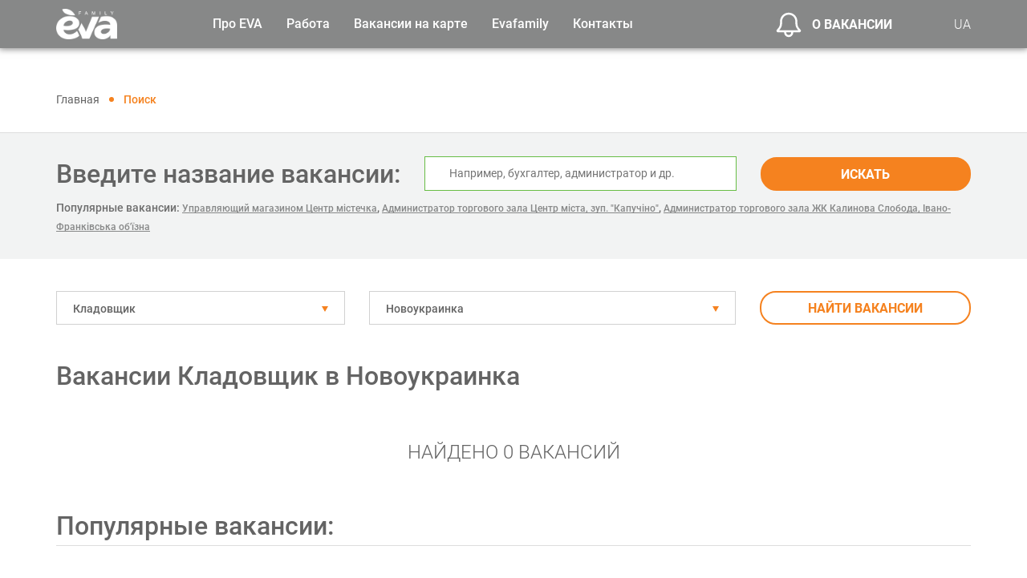

--- FILE ---
content_type: text/html; charset=UTF-8
request_url: https://work.eva.ua/ru/vacancies/komirnik/novoukrayinka
body_size: 14458
content:
<!DOCTYPE html>

    <html lang="ru">

<head>
    <!-- Google Tag Manager -->
    <script>(function(w,d,s,l,i){w[l]=w[l]||[];w[l].push({'gtm.start':
            new Date().getTime(),event:'gtm.js'});var f=d.getElementsByTagName(s)[0],
            j=d.createElement(s),dl=l!='dataLayer'?'&l='+l:'';j.async=true;j.src=
            'https://www.googletagmanager.com/gtm.js?id='+i+dl;f.parentNode.insertBefore(j,f);
        })(window,document,'script','dataLayer','GTM-WH598LK');</script>
    <!-- End Google Tag Manager -->

    <!-- Hotjar Tracking Code for https://work.eva.ua/ -->
    <script>
        (function(h,o,t,j,a,r){
            h.hj=h.hj||function(){(h.hj.q=h.hj.q||[]).push(arguments)};
            h._hjSettings={hjid:6558327,hjsv:6};
            a=o.getElementsByTagName('head')[0];
            r=o.createElement('script');r.async=1;
            r.src=t+h._hjSettings.hjid+j+h._hjSettings.hjsv;
            a.appendChild(r);
        })(window,document,'https://static.hotjar.com/c/hotjar-','.js?sv=');
    </script>

    <title>
                    ▷ Вакансии Кладовщик в Новоукраинка - Поиск вакансий в торговой сети EVA на Work.EVA.ua 
        </title>

    <meta charset="UTF-8">

    <meta name="csrf-token" content="QbYzkcQIEdsUQtmwTMMT9aK2R4dV9ru66ZykVoAf">

    <meta http-equiv="X-UA-Compatible" content="IE=edge">

    <meta name="viewport" content="width=device-width, initial-scale=1">

    <meta name="theme-color" content="#68bd45">

    <meta name="description" content="            Найти вакансии Кладовщик в городе Новоукраинка стало еще проще. Более ⚡️ 300 вакансий на work.eva.ua. Официальное трудоустройство. ❤️‍ Достойная заработная плата.
    "/>

    <meta property="og:url" content=""/>

    <meta property="og:type" content="website"/>

    <meta property="og:title" content=""/>

    <meta property="og:description" content=""/>

    <meta property="og:image" content=""/>

                        <link rel="alternate" hreflang="ru" href="https://work.eva.ua/ru/vacancies/komirnik/novoukrayinka"/>
            <link rel="alternate" hreflang="uk" href="https://work.eva.ua/vacancies/komirnik/novoukrayinka"/>
            
            <link rel="canonical" href="https://work.eva.ua/ru/vacancies/komirnik/novoukrayinka"/>
    
    
    <link rel="icon" href="https://work.eva.ua/frontend/images/favicon.png"/>

    <link rel="stylesheet" type="text/css" href="https://work.eva.ua/frontend/css/style.css">
    <link rel="stylesheet" type="text/css" href="https://work.eva.ua/frontend/js/additional/leaflet/leaflet.css">

<!-- Global site tag (gtag.js) - Google Analytics -->
    <script async src="https://www.googletagmanager.com/gtag/js?id=UA-156525499-1"></script>
    <script>
        window.dataLayer = window.dataLayer || [];
        function gtag(){dataLayer.push(arguments);}
        gtag('js', new Date());

        gtag('config', 'UA-156525499-1');
    </script>

    
    <script src="https://www.google.com/recaptcha/api.js?render="></script><script>
                    var csrfToken = document.head.querySelector('meta[name="csrf-token"]');
                  grecaptcha.ready(function() {
                      grecaptcha.execute('', {action: 'homepage'}).then(function(token) {
                        
                fetch('/biscolab-recaptcha/validate?token=' + token, {
                    headers: {
                        "X-Requested-With": "XMLHttpRequest",
                        "X-CSRF-TOKEN": csrfToken.content
                    }
                })
                .then(function(response) {
                   	
                })
                .catch(function(err) {
                    
                });
                      });
                  });
		     </script>
     
</head>

<body>
<!-- Google Tag Manager (noscript) -->
<noscript><iframe src="https://www.googletagmanager.com/ns.html?id=GTM-WH598LK"
                  height="0" width="0" style="display:none;visibility:hidden"></iframe></noscript>
<!-- End Google Tag Manager (noscript) -->
<header class="header">

    <div class="container">

        <div class="row align-items-center justify-content-between">

            <div class="col-xl-2 col-auto">

                <div class="header__logo">

                    
                        <a href="https://work.eva.ua/ru">

                            <img src="https://work.eva.ua/uploads/setting/yYuejOAAAf.png" alt="Пошук роботи на work.eva.ua" class="img-fluid">

                        </a>

                    
                </div>

            </div>

            <div class="col-xl-7 col-lg-auto header__sidebar js-mobileMenuSidebar">

                <div class="d-lg-none sidebar__language">

                    <span>Язык сайта:</span>

                    

                        

                        

                    

                        

                        

                    

                                                                        <a href="https://work.eva.ua/vacancies/komirnik/novoukrayinka">UA</a>
                            <a class="active" href="https://work.eva.ua/ru/vacancies/komirnik/novoukrayinka">RU</a>
                                            
                </div>

                <nav>

                    <ul class="header__menu">

                        <li>

                            <span>Про EVA</span>

                            <ul>

                                <li>
                                                                            <a href="https://work.eva.ua/ru/aboutus">О нас</a>
                                                                    </li>

                                <li class="menu__child">

                                    <span>

                                        Проекты EVA

                                        <svg class="svg" width="14px" height="14px">

                                            <use xlink:href="#icon_right-bold"></use>

                                        </svg>

                                    </span>

                                    <ul>

                                        <li>

                                            <a target="_blank" href="https://mozayka.com.ua/">Клуб Мозаика</a>

                                        </li>

                                        <li>

                                            <a target="_blank" href="https://sport.eva.ua/">EVA Woman Challenge</a>

                                        </li>

                                        <li>

                                            <a target="_blank" href="https://blog.eva.ua/">EVA Blog</a>

                                        </li>

                                        <li>

                                            <a target="_blank" href="https://charity.mozayka.com.ua/">Благотворительность</a>

                                        </li>

                                        <li>

                                            <a target="_blank" href="https://mamaroku.eva.ua/ ">Мама года</a>

                                        </li>

                                    </ul>

                                </li>

                                <li>

                                    <a target="_blank" href="https://eva.ua/">EVA.UA</a>

                                </li>

                                <li>

                                    <a target="_blank" href="https://work.eva.ua/ru/memories">Аллея памяти</a>

                                </li>

                            </ul>

                        </li>

                        <li>

                            <span>Работа</span>

                            <ul>

                                <li>
                                                                            
                                        <a href="https://work.eva.ua/ru/vacancies/central-office">Центральный офис</a>
                                                                    </li>

                                <li>
                                                                            <a href="https://work.eva.ua/ru/vacancies/regional-office">Региональные офисы</a>
                                                                    </li>

                                <li>
                                                                            <a href="https://work.eva.ua/ru/vacancies/shop">Работа в магазинах</a>
                                                                    </li>

                                <li>
                                                                            <a href="https://work.eva.ua/ru/vacancies/warehouse">Работа на складе</a>
                                                                    </li>
                            </ul>
                        </li>
                        <li>
                                                            <a href="https://work.eva.ua/ru/vacancies-on-map">Вакансии на карте</a>
                                                    </li>
                        <li>
                            <span>Evafamily</span>
                            <ul>
                                <li>
                                                                            <a href="https://work.eva.ua/ru/eva-study">EVA обучение</a>
                                                                    </li>
                                <li>
                                                                            <a href="https://work.eva.ua/ru/eva-sport">EVA спорт</a>
                                                                    </li>
                                <li>
                                                                            <a href="https://work.eva.ua/ru/eva-work">EVA вне работы</a>
                                                                    </li>
                            </ul>
                        </li>
                        <li>
                                                                                                <a href="https://work.eva.ua/ru/contact">Контакты</a>
                                                                                    </li>

                    </ul>

                </nav>

            </div>

            <div class="col-xl-2 col-auto ml-auto ml-lg-0">

                <div class="header__vacancies">

                    <a data-fancybox data-src="#modal-vacancy" href="javascript:;">

                        <svg class="svg" width="32px" height="32px">

                            <use xlink:href="#icon_ring"></use>

                        </svg>

                        О вакансии

                    </a>

                </div>

            </div>

            <div class="col-xl-1 col-lg-auto d-none d-lg-block">

                <div class="header__lang">

                                                                        <a href="https://work.eva.ua/vacancies/komirnik/novoukrayinka">UA</a>
                                            
                </div>

            </div>

            <div class="col-auto d-lg-none">

                <div class="header__toggle js-mobileMenuIcon">

                    <span></span>

                    <span></span>

                    <span></span>

                </div>

            </div>

        </div>

    </div>

</header>

<div class="content">

        <!-- BREADCRUMBS -->
    <div class="breadcrumbs">
        <div class="container">
            <div class="breadcrumb">
                <ul itemscope="" itemtype="http://schema.org/BreadcrumbList">
                    <li itemprop="itemListElement" itemscope="" itemtype="http://schema.org/ListItem">
                        <a itemprop="item" href="https://work.eva.ua/ru">
                            <span itemprop="name">Главная</span>
                        </a>
                        <meta itemprop="position" content="1">
                    </li>
                    <li itemprop="itemListElement" itemscope itemtype="https://schema.org/ListItem">
                        <span itemprop="name">Поиск</span>
                        <meta itemprop="position" content="2" />
                    </li>
                </ul>
            </div>
        </div>
    </div>

    <!-- //BREADCRUMBS -->
    <form method="GET" action="https://work.eva.ua/ru/vacancies/central-office">
        <!-- SEARCH -->
        <div class="vacancies-search">
            <div class="container">
                <div class="row align-items-center justify-content-center justify-content-md-start">
                    <div class="col-lg-auto">
                        <div class="vacancies-search__name">Введите название вакансии:</div>
                    </div>
                    <div class="col-md">
                        <div class="vacancies-search__input">
                            <input type="text" name="search" value="" placeholder="Например, бухгалтер, администратор и др.">
                        </div>
                    </div>
                    <div class="col-lg-3 col-md-4">
                        <div class="vacancies-search__btn">
                            <button class="btn-big btn-big-full" type="submit">Искать</button>
                        </div>
                    </div>
                    <div class="col-lg-12">
                        <div class="random_vac">
                                                            <span>Популярные вакансии:</span>
                                                                    <a href="https://work.eva.ua/ru/vacancy/keruyuchij-magazinom-centr-mistechka-6345">Управляющий магазином Центр містечка</a>,
                                                                    <a href="https://work.eva.ua/ru/vacancy/administrator-torgovogo-zalu-centr-mista-zup-kapuchino-7652">Администратор торгового зала  Центр міста, зуп. &quot;Капучіно&quot;</a>,
                                                                    <a href="https://work.eva.ua/ru/vacancy/administrator-torgovogo-zalu-zhk-kalinova-sloboda-ivano-frankivska-obyizna-9688">Администратор торгового зала  ЖК Калинова Слобода, Івано-Франківська об&#039;їзна</a>
                                                                                    </div>
                    </div>
                </div>
            </div>
        </div>
        <!-- //SEARCH -->

        <!-- FILTER -->
        <div class="vacancies-filter">
            <div class="container">
                <div class="row">
                    <div class="col-xl-4 col-lg-4 col-md-6">
                        <div class="vacancies-filter__select">
                            <select id="category-select" name="category_id" class="select2">
                                                                    <option value="144" selected="selected">Кладовщик</option>
                                                            </select>
                        </div>
                    </div>
                    <div class="col-xl-5 col-lg-5 col-md-6">
                        <div class="vacancies-filter__select">
                            <select id="city-select" name="city_id" class="select2">
                                                                    <option value="440" selected="selected">Новоукраинка</option>
                                                            </select>
                        </div>
                    </div>
                    <div class="col-lg-3">
                        <button class="btn-big btn-big-orange btn-big-full" type="submit">Найти вакансии</button>
                    </div>
                </div>
            </div>
        </div>
        <!-- //FILTER -->
    </form>

    <!-- VACANCIES -->
    <div class="vacancies-products">
        <div class="container">
                            <h1 class="eva-page__title">Вакансии Кладовщик в Новоукраинка</h1>
            
            <div class="js-infiniteScroll">
                                <div class="vacancies-products__empty">
                        Найдено 0 вакансий
                    </div>
                                            <span class="eva-page__title">Популярные вакансии:</span>
                                            <div class="vacancies-products__item">
                            <div class="row">
                                <div class="col-xl-9 col-lg-8">
                                    <div class="vacancies-products__name">
                                        <a href="https://work.eva.ua/ru/vacancy/komplektuvalnik-tovariv-8292">Комплектовщик товаров</a>
                                    </div>
                                                                        <div class="vacancies-products__description">
                                        Мы рады вернуться к расширению наших команд — продолжаем работу над запланированными проектами.
Мы являемся лидерами среди конкурентов и приглашаем в нашу команду профессионалов, готовых работать на результат.
                                    </div>
                                </div>
                                <div class="col-xl-3 col-lg-4">
                                    <div class="vacancies-products__btn">
                                        <a href="https://work.eva.ua/ru/vacancy/komplektuvalnik-tovariv-8292" class="btn-big btn-big-green">Подробнее</a>
                                    </div>
                                </div>
                            </div>
                        </div>
                                            <div class="vacancies-products__item">
                            <div class="row">
                                <div class="col-xl-9 col-lg-8">
                                    <div class="vacancies-products__name">
                                        <a href="https://work.eva.ua/ru/vacancy/komplektuvalnik-tovariv-8337">Комплектовщик товаров</a>
                                    </div>
                                                                        <div class="vacancies-products__description">
                                        Складской комплекс сети магазинов «EVA» приглашает на работу Комплектовщика товаров.
                                    </div>
                                </div>
                                <div class="col-xl-3 col-lg-4">
                                    <div class="vacancies-products__btn">
                                        <a href="https://work.eva.ua/ru/vacancy/komplektuvalnik-tovariv-8337" class="btn-big btn-big-green">Подробнее</a>
                                    </div>
                                </div>
                            </div>
                        </div>
                                            <div class="vacancies-products__item">
                            <div class="row">
                                <div class="col-xl-9 col-lg-8">
                                    <div class="vacancies-products__name">
                                        <a href="https://work.eva.ua/ru/vacancy/vantazhnik-8338">Грузчик</a>
                                    </div>
                                                                        <div class="vacancies-products__description">
                                        Складской комплекс сети магазинов «EVA» приглашает на работу Грузчика.
Мы являемся лидерами среди конкурентов и приглашаем в свою команду профессионалов, готовых работать на результат!
                                    </div>
                                </div>
                                <div class="col-xl-3 col-lg-4">
                                    <div class="vacancies-products__btn">
                                        <a href="https://work.eva.ua/ru/vacancy/vantazhnik-8338" class="btn-big btn-big-green">Подробнее</a>
                                    </div>
                                </div>
                            </div>
                        </div>
                                            <div class="vacancies-products__item">
                            <div class="row">
                                <div class="col-xl-9 col-lg-8">
                                    <div class="vacancies-products__name">
                                        <a href="https://work.eva.ua/ru/vacancy/kontroler-revizor-8339">Контролёр-ревизор</a>
                                    </div>
                                                                        <div class="vacancies-products__description">
                                        Складской комплекс сети магазинов «EVA» приглашает на работу Контролёра-ревизора.
Мы являемся лидерами среди конкурентов и приглашаем в свою команду профессионалов, готовых работать на результат!
                                    </div>
                                </div>
                                <div class="col-xl-3 col-lg-4">
                                    <div class="vacancies-products__btn">
                                        <a href="https://work.eva.ua/ru/vacancy/kontroler-revizor-8339" class="btn-big btn-big-green">Подробнее</a>
                                    </div>
                                </div>
                            </div>
                        </div>
                                            <div class="vacancies-products__item">
                            <div class="row">
                                <div class="col-xl-9 col-lg-8">
                                    <div class="vacancies-products__name">
                                        <a href="https://work.eva.ua/ru/vacancy/kontroler-revizor-8340">Контролёр-ревизор</a>
                                    </div>
                                                                        <div class="vacancies-products__description">
                                        Складской комплекс сети магазинов «EVA» приглашает на работу Контролёра-ревизора.
Мы являемся лидерами среди конкурентов и приглашаем в свою команду профессионалов, готовых работать на результат!
                                    </div>
                                </div>
                                <div class="col-xl-3 col-lg-4">
                                    <div class="vacancies-products__btn">
                                        <a href="https://work.eva.ua/ru/vacancy/kontroler-revizor-8340" class="btn-big btn-big-green">Подробнее</a>
                                    </div>
                                </div>
                            </div>
                        </div>
                                            <div class="vacancies-products__item">
                            <div class="row">
                                <div class="col-xl-9 col-lg-8">
                                    <div class="vacancies-products__name">
                                        <a href="https://work.eva.ua/ru/vacancy/vantazhnik-8342">Грузчик</a>
                                    </div>
                                                                        <div class="vacancies-products__description">
                                        Мы — лидер среди конкурентов и приглашаем в свою команду ответственных людей, готовых работать на результат. Современный складской комплекс в городе Бровары открывает вакансию ГРУЗЧИК.
                                    </div>
                                </div>
                                <div class="col-xl-3 col-lg-4">
                                    <div class="vacancies-products__btn">
                                        <a href="https://work.eva.ua/ru/vacancy/vantazhnik-8342" class="btn-big btn-big-green">Подробнее</a>
                                    </div>
                                </div>
                            </div>
                        </div>
                                                                </div>
        </div>
    </div>
    <!-- //VACANCIES -->

    <div class="province_links">
    <div class="container">
        </div>
    </div>

    <!-- PAGINATION -->
    <div class="more">
        <div class="container">
            <ul class="pager">
                
            </ul>
        </div>
    </div>
    <!-- //PAGINATION -->
    <div class="category-info">
        <div class="container">
            <div class="category-info__description">
                                    <div class="description"></div>
                            </div>
        </div>
    </div>

    
    <!-- BENEFITS -->
    <div class="benefits d-none d-lg-block">
        <div class="container">
            <div class="benefits__title">Преимущества работы в <span>family</span></div>
            <div class="row">
                <div class="col-lg-4">
                    <div class="benefits__item">
                        <div class="benefits__icon">
                            <img src="https://work.eva.ua/frontend/images/icons/icon-office_01.png" alt="" class="img-fluid">
                        </div>
                        <div class="benefits__description">
                            <p>Официальное</p>
                            <p>трудоустройство</p>
                        </div>
                    </div>
                </div>
                <div class="col-lg-4">
                    <div class="benefits__item">
                        <div class="benefits__icon">
                            <img src="https://work.eva.ua/frontend/images/icons/icon-office_02.png" alt="" class="img-fluid">
                        </div>
                        <div class="benefits__description">
                            <p>Профессиональный и карьерный</p>
                            <p>рост</p>
                        </div>
                    </div>
                </div>
                <div class="col-lg-4">
                    <div class="benefits__item">
                        <div class="benefits__icon">
                            <img src="https://work.eva.ua/frontend/images/icons/icon-office_03.png" alt="" class="img-fluid">
                        </div>
                        <div class="benefits__description">
                            <p>Дружеская атмосфера</p>
                            <p>в коллективе</p>
                        </div>
                    </div>
                </div>
            </div>
        </div>
    </div>
    <!-- //BENEFITS -->

</div>

<footer class="footer">

    <div class="footer__block">

        <div class="container">

            <div class="row">

                <div class="col-lg-2">

                    <div class="footer__logo">

                        <img src="https://work.eva.ua/frontend/images/logo.png" alt="Пошук роботи на work.eva.ua" class="img-fluid">

                    </div>

                </div>

                <div class="col-lg-2">

                    <ul class="footer__menu footer__main-menu">

                        <li>
                                                            <a href="https://work.eva.ua/ru/aboutus">О нас</a>
                                                    </li>
                        <li>
                            <a href="https://work.eva.ua/ru/aboutus">Eva.ua</a>
                        </li>
                        <li>
                                                            <a href="https://work.eva.ua/ru/video">Видео</a>
                                                    </li>
                        <li>
                                                            <a href="https://work.eva.ua/ru/news">Новости</a>
                                                    </li>
                        <li>
                                                            <a href="https://work.eva.ua/ru/memories">Аллея памяти</a>
                                                    </li>
                    </ul>
                </div>
                <div class="col-xl-5 col-lg-6">
                    <div class="row">
                        <div class="col-lg-5">
                            <ul class="footer__menu">
                                <li>
                                    <span>Работа в офисе</span>
                                    <ul>
                                        <li>
                                                                                            
                                                <a href="https://work.eva.ua/ru/vacancies/central-office">Центральный офис</a>
                                                                                    </li>
                                        <li>
                                            
                                                <a href="https://work.eva.ua/ru/vacancies/regional-office">Региональные офисы</a>
                                                                                    </li>
                                    </ul>
                                </li>
                            </ul>
                        </div>
                        <div class="col-lg-7">
                            <ul class="footer__menu">
                                <li>
                                    <span>Работа в магазинах</span>
                                    <ul>
                                        <li>
                                                                                            <a href="https://work.eva.ua/ru/vacancies/shop">Работа в магазинах</a>
                                                                                    </li>
                                        <li>
                                                                                            <a href="https://work.eva.ua/ru/vacancies/warehouse">Работа на складе</a>
                                                                                    </li>
                                    </ul>
                                </li>
                            </ul>
                        </div>
                                            </div>
                </div>
                <div class="col-lg-2">
                    <ul class="footer__menu">
                        <li>
                                                                                                <a href="https://work.eva.ua/ru/contact">Контакты</a>
                                                                                    </li>
                    </ul>
                    <div class="footer__address">
                        Днепр. ул. Владимира Антоновича, 6.
                    </div>
                    <ul class="footer__social">
                        <li>
                            <a href="https://www.facebook.com/RobotaEVA/" rel="nofollow" target="_blank">
                                <svg class="svg" width="28px" height="28px">
                                    <use xlink:href="#icon_facebook"></use>
                                </svg>
                            </a>
                        </li>
                        <li>
                            <a href="https://www.instagram.com/work.eva.ua/" rel="nofollow" target="_blank">
                                <svg class="svg" width="28px" height="28px">
                                    <use xlink:href="#icon_instagram"></use>
                                </svg>
                            </a>
                        </li>
                        <li>
                            <a href="https://www.youtube.com/channel/UC4qheVq-j0pQ8KdizkX1X0Q/featured" rel="nofollow" target="_blank">
                                <svg class="svg" width="28px" height="28px">
                                    <use xlink:href="#icon_youtube"></use>
                                </svg>
                            </a>
                        </li>
                        <li>
                            <a href="https://www.linkedin.com/company/912030/admin/" rel="nofollow" target="_blank">
                                <svg class="svg" width="28px" height="28px">
                                    <use xlink:href="#icon_linkedin"></use>
                                </svg>
                            </a>
                        </li>
                    </ul>
                </div>
                <div class="col-lg-1 d-none d-xl-block">
                </div>
            </div>
        </div>
    </div>
    <div class="footer__copy">

        <div class="container">
            <div class="row">
                <div class="col-lg-3">
                    2021 EVA. All rights reserved
                </div>

            </div>

        </div>
    </div>

</footer>

<div class="footer__top js-top">

    <svg class="svg" width="27px" height="27px">

        <use xlink:href="#icon_right-bold"></use>

    </svg>

</div>

<!-- MODAL SUBSCRIBE SEND -->

<div id="modal-sent" class="modal-vacancy animated-modal">

    <div class="modal-vacancy__title">Мы будем рады видеть вас в своей команде!</div>

    <div class="modal-vacancy__sub-title">Чтобы заявку рассмотрели наши HR, укажите, пожалуйста, необходимые данные и, по возможности, прикрепите файл с резюме.</div>

    <form id="resume" class="js-vacancy" action="https://work.eva.ua/ru/ajax/resume" method="POST" enctype="multipart/form-data">

        <input type="hidden" name="_token" value="QbYzkcQIEdsUQtmwTMMT9aK2R4dV9ru66ZykVoAf">
        <input id="vacancy_id" type="hidden" name="vacancy_id" value="0">
        <input type="hidden" name="target" value="">

        <div class="modal-vacancy__block"> 

            <div class="row">

                <div class="col-lg-12">

                    <div class="form-group validate js-label required">

                        <label>

                            <input id="name" type="text" name="name" value="" autocomplete="off">

                            <span>ФИО</span>

                        </label>

                    </div>

                </div>


                <div class="col-lg-6">

                    <div class="form-group validate js-label required">

                        <label>

                            <input id="phone" type="text" name="phone" data-mask="(000) 000 00 00" data-mask-clearifnotmatch="true" data-mask-selectonfocus="true" value="" autocomplete="off">

                            <span>Телефон</span>

                        </label>

                    </div>

                </div>

                <div class="col-lg-6">

                    <div class="form-group validate js-label required">

                        <label>

                            <input id="email" type="text" name="email" value="" autocomplete="off">

                            <span>E-mail</span>

                        </label>

                    </div>

                </div>

                <div class="col-lg-6">

                    <div class="form-group">

                        <div class="form-select">

                            
                                <select name="city_id" id="city_id">

                                    <option value="0" selected disabled>Город</option>

                                    
                                        <option value="749"></option>

                                    
                                        <option value="281">Авдеевка</option>

                                    
                                        <option value="174">Ананьев</option>

                                    
                                        <option value="282">Андрушевка</option>

                                    
                                        <option value="621"></option>

                                    
                                        <option value="280">Арциз</option>

                                    
                                        <option value="771"></option>

                                    
                                        <option value="283">Балаклея</option>

                                    
                                        <option value="284">Балта</option>

                                    
                                        <option value="279">Бар</option>

                                    
                                        <option value="631"></option>

                                    
                                        <option value="286">Барвенково</option>

                                    
                                        <option value="672"></option>

                                    
                                        <option value="161">Барышевка</option>

                                    
                                        <option value="287">Бахмач</option>

                                    
                                        <option value="711"></option>

                                    
                                        <option value="255">Бахмут</option>

                                    
                                        <option value="288">Баштанка</option>

                                    
                                        <option value="289">Бердичев</option>

                                    
                                        <option value="619"></option>

                                    
                                        <option value="260">Бердянск</option>

                                    
                                        <option value="290">Берегово</option>

                                    
                                        <option value="678"></option>

                                    
                                        <option value="291">Березань</option>

                                    
                                        <option value="812"></option>

                                    
                                        <option value="292">Березовка</option>

                                    
                                        <option value="293">Березно</option>

                                    
                                        <option value="737"></option>

                                    
                                        <option value="691"></option>

                                    
                                        <option value="294">Берислав</option>

                                    
                                        <option value="606"></option>

                                    
                                        <option value="168">Белая</option>

                                    
                                        <option value="295">Белгород-Днестровский</option>

                                    
                                        <option value="693"></option>

                                    
                                        <option value="800"></option>

                                    
                                        <option value="297">Белозерка</option>

                                    
                                        <option value="583">Белозерка</option>

                                    
                                        <option value="298">Белозерское</option>

                                    
                                        <option value="299">Белополье</option>

                                    
                                        <option value="587">Белополье</option>

                                    
                                        <option value="300">Беляевка</option>

                                    
                                        <option value="262">Ульяновка</option>

                                    
                                        <option value="704"></option>

                                    
                                        <option value="302">Бобровица</option>

                                    
                                        <option value="714"></option>

                                    
                                        <option value="303">Богодухов</option>

                                    
                                        <option value="554">Богородчаны</option>

                                    
                                        <option value="304">Богородчаны</option>

                                    
                                        <option value="305">Богуслав</option>

                                    
                                        <option value="306">Болград</option>

                                    
                                        <option value="757"></option>

                                    
                                        <option value="307">Борзна</option>

                                    
                                        <option value="308">Борислав</option>

                                    
                                        <option value="542">Борисполь</option>

                                    
                                        <option value="647"></option>

                                    
                                        <option value="624"></option>

                                    
                                        <option value="254">Бородянка</option>

                                    
                                        <option value="273">Борщев</option>

                                    
                                        <option value="676"></option>

                                    
                                        <option value="628"></option>

                                    
                                        <option value="191">Боярка</option>

                                    
                                        <option value="563">Бровары</option>

                                    
                                        <option value="156">Бровары</option>

                                    
                                        <option value="310">Броды</option>

                                    
                                        <option value="746"></option>

                                    
                                        <option value="188">Брусилов</option>

                                    
                                        <option value="765"></option>

                                    
                                        <option value="803"></option>

                                    
                                        <option value="588">Буча</option>

                                    
                                        <option value="170">Буча</option>

                                    
                                        <option value="311">Бучач</option>

                                    
                                        <option value="312">Валки</option>

                                    
                                        <option value="580">Валки</option>

                                    
                                        <option value="555">Вараш</option>

                                    
                                        <option value="313">Вараш</option>

                                    
                                        <option value="314">Васильевка</option>

                                    
                                        <option value="611"></option>

                                    
                                        <option value="189">Васильков</option>

                                    
                                        <option value="315">Васильковка</option>

                                    
                                        <option value="316">Великая</option>

                                    
                                        <option value="698"></option>

                                    
                                        <option value="705"></option>

                                    
                                        <option value="317">Великодолинское</option>

                                    
                                        <option value="581">Великодолинское</option>

                                    
                                        <option value="745"></option>

                                    
                                        <option value="318">Верхнеднепровск</option>

                                    
                                        <option value="620"></option>

                                    
                                        <option value="319">Веселиново</option>

                                    
                                        <option value="320">Вилково</option>

                                    
                                        <option value="763"></option>

                                    
                                        <option value="321">Винники</option>

                                    
                                        <option value="656"></option>

                                    
                                        <option value="322">Виноградов</option>

                                    
                                        <option value="764"></option>

                                    
                                        <option value="604"></option>

                                    
                                        <option value="162">Вышгород</option>

                                    
                                        <option value="589">Вишневое</option>

                                    
                                        <option value="171">Вишневое</option>

                                    
                                        <option value="602"></option>

                                    
                                        <option value="323">Вольнянск</option>

                                    
                                        <option value="651"></option>

                                    
                                        <option value="645"></option>

                                    
                                        <option value="216">Винница</option>

                                    
                                        <option value="324">Вознесенск</option>

                                    
                                        <option value="673"></option>

                                    
                                        <option value="251">Волноваха</option>

                                    
                                        <option value="703"></option>

                                    
                                        <option value="614"></option>

                                    
                                        <option value="650"></option>

                                    
                                        <option value="326">Владимир-Волынский</option>

                                    
                                        <option value="208">Волочиск</option>

                                    
                                        <option value="799"></option>

                                    
                                        <option value="327">Ворзель</option>

                                    
                                        <option value="548">try again later (2 - 48 hours)</option>

                                    
                                        <option value="804"></option>

                                    
                                        <option value="328">Гадяч</option>

                                    
                                        <option value="230">Гайворон</option>

                                    
                                        <option value="329">Гайсин</option>

                                    
                                        <option value="655"></option>

                                    
                                        <option value="772"></option>

                                    
                                        <option value="330">Геническ</option>

                                    
                                        <option value="813"></option>

                                    
                                        <option value="331">Глеваха</option>

                                    
                                        <option value="266">Глобино</option>

                                    
                                        <option value="607"></option>

                                    
                                        <option value="806"></option>

                                    
                                        <option value="182">Глухов</option>

                                    
                                        <option value="567">Гоголев</option>

                                    
                                        <option value="575">Горишние</option>

                                    
                                        <option value="332">Горишние</option>

                                    
                                        <option value="242">Городище</option>

                                    
                                        <option value="334">Городня</option>

                                    
                                        <option value="635"></option>

                                    
                                        <option value="649"></option>

                                    
                                        <option value="622"></option>

                                    
                                        <option value="336">Гребенка</option>

                                    
                                        <option value="337">Гребенки</option>

                                    
                                        <option value="338">Гуляйполе</option>

                                    
                                        <option value="339">Гусятин</option>

                                    
                                        <option value="340">Делятин</option>

                                    
                                        <option value="652"></option>

                                    
                                        <option value="780"></option>

                                    
                                        <option value="341">Дергачи</option>

                                    
                                        <option value="342">Дымер</option>

                                    
                                        <option value="682"></option>

                                    
                                        <option value="560">Днепр</option>

                                    
                                        <option value="148">Днепр</option>

                                    
                                        <option value="343">Днепрорудное</option>

                                    
                                        <option value="344">Доброполье</option>

                                    
                                        <option value="713"></option>

                                    
                                        <option value="774"></option>

                                    
                                        <option value="178">Доброслав</option>

                                    
                                        <option value="782"></option>

                                    
                                        <option value="345">Долина</option>

                                    
                                        <option value="346">Донец</option>

                                    
                                        <option value="687"></option>

                                    
                                        <option value="347">Дрогобыч</option>

                                    
                                        <option value="736"></option>

                                    
                                        <option value="348">Дружковка</option>

                                    
                                        <option value="660"></option>

                                    
                                        <option value="770"></option>

                                    
                                        <option value="349">Дубляны</option>

                                    
                                        <option value="566">Дубно</option>

                                    
                                        <option value="249">Дубно</option>

                                    
                                        <option value="809"></option>

                                    
                                        <option value="574">Дубровица</option>

                                    
                                        <option value="350">Дубровица</option>

                                    
                                        <option value="351">Энергодар</option>

                                    
                                        <option value="817"></option>

                                    
                                        <option value="183">Емильчино</option>

                                    
                                        <option value="543">Жашков</option>

                                    
                                        <option value="353">Жидачов</option>

                                    
                                        <option value="695"></option>

                                    
                                        <option value="597">Житомир</option>

                                    
                                        <option value="150">Житомир</option>

                                    
                                        <option value="776"></option>

                                    
                                        <option value="211">Жмеринка</option>

                                    
                                        <option value="354">Жолква</option>

                                    
                                        <option value="724"></option>

                                    
                                        <option value="355">Луганка</option>

                                    
                                        <option value="722"></option>

                                    
                                        <option value="274">Залещики</option>

                                    
                                        <option value="720"></option>

                                    
                                        <option value="571">Запорожье</option>

                                    
                                        <option value="154">Запорожье</option>

                                    
                                        <option value="356">Заречное</option>

                                    
                                        <option value="762"></option>

                                    
                                        <option value="642"></option>

                                    
                                        <option value="159">Заставна</option>

                                    
                                        <option value="357">Збараж</option>

                                    
                                        <option value="358">Зборов</option>

                                    
                                        <option value="670"></option>

                                    
                                        <option value="801"></option>

                                    
                                        <option value="359">Згуровка</option>

                                    
                                        <option value="681"></option>

                                    
                                        <option value="245">Здолбунов</option>

                                    
                                        <option value="360">Зеленодольск</option>

                                    
                                        <option value="361">Зеньков</option>

                                    
                                        <option value="632"></option>

                                    
                                        <option value="785"></option>

                                    
                                        <option value="362">Змиев</option>

                                    
                                        <option value="790"></option>

                                    
                                        <option value="201">Знаменка</option>

                                    
                                        <option value="666"></option>

                                    
                                        <option value="244">Золотоноша</option>

                                    
                                        <option value="363">Золочев</option>

                                    
                                        <option value="601"></option>

                                    
                                        <option value="364">Иванков</option>

                                    
                                        <option value="576">Ивано-Франковск</option>

                                    
                                        <option value="228">Ивано-Франковск</option>

                                    
                                        <option value="584">Измаил</option>

                                    
                                        <option value="365">Измаил</option>

                                    
                                        <option value="366">Изюм</option>

                                    
                                        <option value="599"></option>

                                    
                                        <option value="367">Звонецкое</option>

                                    
                                        <option value="368">Ильинцы</option>

                                    
                                        <option value="716"></option>

                                    
                                        <option value="617"></option>

                                    
                                        <option value="151">Ирпень</option>

                                    
                                        <option value="759"></option>

                                    
                                        <option value="192">Ичня</option>

                                    
                                        <option value="760">Ичня</option>

                                    
                                        <option value="369">Кагарлык</option>

                                    
                                        <option value="586">Калиновка</option>

                                    
                                        <option value="371">Калиновка</option>

                                    
                                        <option value="372">Калуш</option>

                                    
                                        <option value="667"></option>

                                    
                                        <option value="212">Каменец-Подольский</option>

                                    
                                        <option value="373">Каменка-Бугская</option>

                                    
                                        <option value="278">Каменка-Днепровская</option>

                                    
                                        <option value="578">Каменское</option>

                                    
                                        <option value="374">Каменское</option>

                                    
                                        <option value="793"></option>

                                    
                                        <option value="788"></option>

                                    
                                        <option value="239">Канев</option>

                                    
                                        <option value="627"></option>

                                    
                                        <option value="375">Карловка</option>

                                    
                                        <option value="786"></option>

                                    
                                        <option value="246">Каховка</option>

                                    
                                        <option value="796"></option>

                                    
                                        <option value="549">Киев</option>

                                    
                                        <option value="552">Киев</option>

                                    
                                        <option value="595">Киев</option>

                                    
                                        <option value="147">Киев</option>

                                    
                                        <option value="376">Киверцы</option>

                                    
                                        <option value="377">Ковшаровка</option>

                                    
                                        <option value="378">Килия</option>

                                    
                                        <option value="683"></option>

                                    
                                        <option value="686"></option>

                                    
                                        <option value="379">Клавдиево-Тарасове</option>

                                    
                                        <option value="679"></option>

                                    
                                        <option value="380">Кобеляки</option>

                                    
                                        <option value="731"></option>

                                    
                                        <option value="381">Ковель</option>

                                    
                                        <option value="662"></option>

                                    
                                        <option value="547">Козелец</option>

                                    
                                        <option value="382">Казатин</option>

                                    
                                        <option value="735"></option>

                                    
                                        <option value="653"></option>

                                    
                                        <option value="205">Коломыя</option>

                                    
                                        <option value="568">Конотоп</option>

                                    
                                        <option value="175">Конотоп</option>

                                    
                                        <option value="383">Копычинцы</option>

                                    
                                        <option value="710"></option>

                                    
                                        <option value="596">Коростень</option>

                                    
                                        <option value="384">Коростень</option>

                                    
                                        <option value="194">Коростышев</option>

                                    
                                        <option value="758"></option>

                                    
                                        <option value="385">Корсунь-Шевченковский</option>

                                    
                                        <option value="648"></option>

                                    
                                        <option value="386">Корюковка</option>

                                    
                                        <option value="387">Косов</option>

                                    
                                        <option value="718"></option>

                                    
                                        <option value="564">Костополь</option>

                                    
                                        <option value="388">Костополь</option>

                                    
                                        <option value="389">Константиновка</option>

                                    
                                        <option value="573">Котельва</option>

                                    
                                        <option value="390">Котельва</option>

                                    
                                        <option value="591">Коцюбинское</option>

                                    
                                        <option value="391">Коцюбинское</option>

                                    
                                        <option value="271">Краматорск</option>

                                    
                                        <option value="694"></option>

                                    
                                        <option value="392">Красилов</option>

                                    
                                        <option value="393">Красноград</option>

                                    
                                        <option value="394">Краснокутск</option>

                                    
                                        <option value="395">Кременец</option>

                                    
                                        <option value="740"></option>

                                    
                                        <option value="565">Кременчуг</option>

                                    
                                        <option value="222">Кременчуг</option>

                                    
                                        <option value="396">Кременная</option>

                                    
                                        <option value="797"></option>

                                    
                                        <option value="654"></option>

                                    
                                        <option value="167">Кривой</option>

                                    
                                        <option value="777"></option>

                                    
                                        <option value="397">Крыжановка</option>

                                    
                                        <option value="398">Криховцы</option>

                                    
                                        <option value="659"></option>

                                    
                                        <option value="794"></option>

                                    
                                        <option value="399">Кролевец</option>

                                    
                                        <option value="643"></option>

                                    
                                        <option value="187">Кропивни́цкий</option>

                                    
                                        <option value="615"></option>

                                    
                                        <option value="400">Крюковщина</option>

                                    
                                        <option value="401">Купянск</option>

                                    
                                        <option value="402">Курахово</option>

                                    
                                        <option value="644"></option>

                                    
                                        <option value="403">Лановцы</option>

                                    
                                        <option value="690"></option>

                                    
                                        <option value="768"></option>

                                    
                                        <option value="404">Лебедин</option>

                                    
                                        <option value="203">Лиман</option>

                                    
                                        <option value="405">Лиманка</option>

                                    
                                        <option value="663"></option>

                                    
                                        <option value="406">Липовец</option>

                                    
                                        <option value="407">Лисичанск</option>

                                    
                                        <option value="202">Лозовая</option>

                                    
                                        <option value="727"></option>

                                    
                                        <option value="603"></option>

                                    
                                        <option value="408">Лубны</option>

                                    
                                        <option value="609"></option>

                                    
                                        <option value="248">Луцк</option>

                                    
                                        <option value="551">Львов</option>

                                    
                                        <option value="166">Львов</option>

                                    
                                        <option value="807"></option>

                                    
                                        <option value="409">Любешов</option>

                                    
                                        <option value="410">Любомль</option>

                                    
                                        <option value="708"></option>

                                    
                                        <option value="411">Магдалиновка</option>

                                    
                                        <option value="680"></option>

                                    
                                        <option value="195">Макаров</option>

                                    
                                        <option value="412">Малин</option>

                                    
                                        <option value="413">Маневичи</option>

                                    
                                        <option value="730"></option>

                                    
                                        <option value="218">Марганец</option>

                                    
                                        <option value="155">Мариуполь</option>

                                    
                                        <option value="414">Межевая</option>

                                    
                                        <option value="223">Мелитополь</option>

                                    
                                        <option value="415">Мена</option>

                                    
                                        <option value="416">Мерефа</option>

                                    
                                        <option value="748"></option>

                                    
                                        <option value="657"></option>

                                    
                                        <option value="209">Николаев</option>

                                    
                                        <option value="417">Николаевка</option>

                                    
                                        <option value="418">Миргород</option>

                                    
                                        <option value="419">Мирноград</option>

                                    
                                        <option value="752"></option>

                                    
                                        <option value="420">Межгорье</option>

                                    
                                        <option value="692"></option>

                                    
                                        <option value="684"></option>

                                    
                                        <option value="781"></option>

                                    
                                        <option value="421">Могилев-Подольский</option>

                                    
                                        <option value="775"></option>

                                    
                                        <option value="637"></option>

                                    
                                        <option value="422">Мостиска</option>

                                    
                                        <option value="674"></option>

                                    
                                        <option value="217">Мукачево</option>

                                    
                                        <option value="423">Надворная</option>

                                    
                                        <option value="754"></option>

                                    
                                        <option value="805"></option>

                                    
                                        <option value="424">Немиров</option>

                                    
                                        <option value="553">Немешаево</option>

                                    
                                        <option value="425">Немешаево</option>

                                    
                                        <option value="426">Нетешин</option>

                                    
                                        <option value="427">Нежин</option>

                                    
                                        <option value="723"></option>

                                    
                                        <option value="428">Никополь</option>

                                    
                                        <option value="753"></option>

                                    
                                        <option value="744"></option>

                                    
                                        <option value="430">Новая</option>

                                    
                                        <option value="769"></option>

                                    
                                        <option value="431">Новгород-Северский</option>

                                    
                                        <option value="701"></option>

                                    
                                        <option value="196">Новый Буг</option>

                                    
                                        <option value="432">Новый Роздол</option>

                                    
                                        <option value="721"></option>

                                    
                                        <option value="612"></option>

                                    
                                        <option value="592">Новые</option>

                                    
                                        <option value="433">Новые</option>

                                    
                                        <option value="811"></option>

                                    
                                        <option value="638"></option>

                                    
                                        <option value="434">Нововолынск</option>

                                    
                                        <option value="213">Новоград-Волынский</option>

                                    
                                        <option value="435">Новогродовка</option>

                                    
                                        <option value="436">Новоднестровск</option>

                                    
                                        <option value="664"></option>

                                    
                                        <option value="437">Новомосковск</option>

                                    
                                        <option value="438">Новопсков</option>

                                    
                                        <option value="261">Новоселица</option>

                                    
                                        <option value="732"></option>

                                    
                                        <option value="439">Новотроицкое</option>

                                    
                                        <option value="818"></option>

                                    
                                        <option value="779"></option>

                                    
                                        <option value="440">Новоукраинка</option>

                                    
                                        <option value="441">Новояворовск</option>

                                    
                                        <option value="270">Носовка</option>

                                    
                                        <option value="810"></option>

                                    
                                        <option value="784"></option>

                                    
                                        <option value="545">Овидиополь</option>

                                    
                                        <option value="585">Овруч</option>

                                    
                                        <option value="443">Овруч</option>

                                    
                                        <option value="556">Одесса</option>

                                    
                                        <option value="146">Одесса</option>

                                    
                                        <option value="444">Олевск</option>

                                    
                                        <option value="197">Александрия</option>

                                    
                                        <option value="733"></option>

                                    
                                        <option value="445">Алёшки</option>

                                    
                                        <option value="446">Орехов</option>

                                    
                                        <option value="447">Остер</option>

                                    
                                        <option value="594">Ахтырка</option>

                                    
                                        <option value="448">Ахтырка</option>

                                    
                                        <option value="449">Очаков</option>

                                    
                                        <option value="699"></option>

                                    
                                        <option value="471">Пятихатки</option>

                                    
                                        <option value="256">Павлоград</option>

                                    
                                        <option value="590">Павлоград</option>

                                    
                                        <option value="275">Первомайск</option>

                                    
                                        <option value="675"></option>

                                    
                                        <option value="791"></option>

                                    
                                        <option value="451">Перемышляны</option>

                                    
                                        <option value="661"></option>

                                    
                                        <option value="452">Перечин</option>

                                    
                                        <option value="668"></option>

                                    
                                        <option value="453">Переяслав</option>

                                    
                                        <option value="454">Першотравенск</option>

                                    
                                        <option value="455">Петриковка</option>

                                    
                                        <option value="456">Святопетровское</option>

                                    
                                        <option value="629"></option>

                                    
                                        <option value="457">Петропавловка</option>

                                    
                                        <option value="608"></option>

                                    
                                        <option value="458">Петропавловская</option>

                                    
                                        <option value="562">Пирятин</option>

                                    
                                        <option value="459">Пирятин</option>

                                    
                                        <option value="739"></option>

                                    
                                        <option value="636"></option>

                                    
                                        <option value="460">Подволочиск</option>

                                    
                                        <option value="541">Песковка</option>

                                    
                                        <option value="808"></option>

                                    
                                        <option value="558">Песочин</option>

                                    
                                        <option value="462">Песочин</option>

                                    
                                        <option value="204">Погребище</option>

                                    
                                        <option value="717"></option>

                                    
                                        <option value="463">Подольск</option>

                                    
                                        <option value="715"></option>

                                    
                                        <option value="464">Покров</option>

                                    
                                        <option value="465">Покровск</option>

                                    
                                        <option value="158">Мирное</option>

                                    
                                        <option value="729"></option>

                                    
                                        <option value="466">Пологи</option>

                                    
                                        <option value="467">Полонное</option>

                                    
                                        <option value="561">Полтава</option>

                                    
                                        <option value="221">Полтава</option>

                                    
                                        <option value="778"></option>

                                    
                                        <option value="468">Попельня</option>

                                    
                                        <option value="792"></option>

                                    
                                        <option value="265">Прилуки</option>

                                    
                                        <option value="750"></option>

                                    
                                        <option value="469">Приморск</option>

                                    
                                        <option value="470">Путивль</option>

                                    
                                        <option value="798"></option>

                                    
                                        <option value="472">Рава-Русская</option>

                                    
                                        <option value="697"></option>

                                    
                                        <option value="473">Радехов</option>

                                    
                                        <option value="474">Радивилов</option>

                                    
                                        <option value="193">Радомышль</option>

                                    
                                        <option value="728"></option>

                                    
                                        <option value="475">Рени</option>

                                    
                                        <option value="626"></option>

                                    
                                        <option value="476">Решетиловка</option>

                                    
                                        <option value="477">Ржищев</option>

                                    
                                        <option value="625"></option>

                                    
                                        <option value="247">Ровно</option>

                                    
                                        <option value="639"></option>

                                    
                                        <option value="478">Родинское</option>

                                    
                                        <option value="816"></option>

                                    
                                        <option value="479">Рожище</option>

                                    
                                        <option value="480">Раздельная</option>

                                    
                                        <option value="756"></option>

                                    
                                        <option value="726"></option>

                                    
                                        <option value="481">Ракитное</option>

                                    
                                        <option value="633"></option>

                                    
                                        <option value="593">Ромны</option>

                                    
                                        <option value="482">Ромны</option>

                                    
                                        <option value="483">Рубежное</option>

                                    
                                        <option value="743"></option>

                                    
                                        <option value="789"></option>

                                    
                                        <option value="484">Самбор</option>

                                    
                                        <option value="767"></option>

                                    
                                        <option value="485">Сарны</option>

                                    
                                        <option value="486">Сартана</option>

                                    
                                        <option value="814"></option>

                                    
                                        <option value="487">Свалява</option>

                                    
                                        <option value="488">Сватово</option>

                                    
                                        <option value="600"></option>

                                    
                                        <option value="489">Светловодск</option>

                                    
                                        <option value="546">Святогорск</option>

                                    
                                        <option value="815"></option>

                                    
                                        <option value="490">Селидово</option>

                                    
                                        <option value="613"></option>

                                    
                                        <option value="491">Семёновка</option>

                                    
                                        <option value="492">Северодонецк</option>

                                    
                                        <option value="610"></option>

                                    
                                        <option value="493">Синельниково</option>

                                    
                                        <option value="494">Скадовск</option>

                                    
                                        <option value="495">Сквира</option>

                                    
                                        <option value="734"></option>

                                    
                                        <option value="496">Славута</option>

                                    
                                        <option value="669"></option>

                                    
                                        <option value="630"></option>

                                    
                                        <option value="497">Слобожанское</option>

                                    
                                        <option value="696"></option>

                                    
                                        <option value="498">Славянск</option>

                                    
                                        <option value="646"></option>

                                    
                                        <option value="198">Смела</option>

                                    
                                        <option value="499">Царичанка</option>

                                    
                                        <option value="500">Черняхов</option>

                                    
                                        <option value="501">Снигиревка</option>

                                    
                                        <option value="742"></option>

                                    
                                        <option value="502">Сокаль</option>

                                    
                                        <option value="685"></option>

                                    
                                        <option value="503">Сокиряны</option>

                                    
                                        <option value="706"></option>

                                    
                                        <option value="504">Сокольники</option>

                                    
                                        <option value="505">Соледар</option>

                                    
                                        <option value="506">Хлевчаны</option>

                                    
                                        <option value="618"></option>

                                    
                                        <option value="237">Софиевская</option>

                                    
                                        <option value="741"></option>

                                    
                                        <option value="253">Ставище</option>

                                    
                                        <option value="795"></option>

                                    
                                        <option value="507">Старый</option>

                                    
                                        <option value="508">Старобельск</option>

                                    
                                        <option value="259">Староконстантинов</option>

                                    
                                        <option value="671"></option>

                                    
                                        <option value="152">Сторожинец</option>

                                    
                                        <option value="712"></option>

                                    
                                        <option value="510">Стрый</option>

                                    
                                        <option value="766"></option>

                                    
                                        <option value="557">Сумы</option>

                                    
                                        <option value="214">Сумы</option>

                                    
                                        <option value="707"></option>

                                    
                                        <option value="229">Тальное</option>

                                    
                                        <option value="511">Тараща</option>

                                    
                                        <option value="512">Тарутино</option>

                                    
                                        <option value="640"></option>

                                    
                                        <option value="513">Татарбунары</option>

                                    
                                        <option value="514">Теплодар</option>

                                    
                                        <option value="725"></option>

                                    
                                        <option value="515">Терновка</option>

                                    
                                        <option value="641"></option>

                                    
                                        <option value="169">Тернополь</option>

                                    
                                        <option value="516">Тетиев</option>

                                    
                                        <option value="517">Тлумач</option>

                                    
                                        <option value="250">Токмак</option>

                                    
                                        <option value="518">Донецк</option>

                                    
                                        <option value="787"></option>

                                    
                                        <option value="519">Тростянец</option>

                                    
                                        <option value="520">Трускавец</option>

                                    
                                        <option value="747"></option>

                                    
                                        <option value="783"></option>

                                    
                                        <option value="761"></option>

                                    
                                        <option value="689"></option>

                                    
                                        <option value="224">Ужгород</option>

                                    
                                        <option value="521">Узин</option>

                                    
                                        <option value="579">Узин</option>

                                    
                                        <option value="540">Украинка</option>

                                    
                                        <option value="616"></option>

                                    
                                        <option value="634"></option>

                                    
                                        <option value="199">Умань</option>

                                    
                                        <option value="172">Фастов</option>

                                    
                                        <option value="751"></option>

                                    
                                        <option value="577">Фонтанка</option>

                                    
                                        <option value="570">Харьков</option>

                                    
                                        <option value="160">Харьков</option>

                                    
                                        <option value="268">Херсон</option>

                                    
                                        <option value="582">Херсон</option>

                                    
                                        <option value="658"></option>

                                    
                                        <option value="173">Хмельницкий</option>

                                    
                                        <option value="773"></option>

                                    
                                        <option value="523">Хмельник</option>

                                    
                                        <option value="258">Хотин</option>

                                    
                                        <option value="755"></option>

                                    
                                        <option value="525">Христиновка</option>

                                    
                                        <option value="802"></option>

                                    
                                        <option value="526">Хуст</option>

                                    
                                        <option value="665"></option>

                                    
                                        <option value="527">Чабаны</option>

                                    
                                        <option value="605"></option>

                                    
                                        <option value="528">Чайки</option>

                                    
                                        <option value="572">Чайки</option>

                                    
                                        <option value="529">Чаплынка</option>

                                    
                                        <option value="530">Червоноград</option>

                                    
                                        <option value="598">Черкассы</option>

                                    
                                        <option value="200">Черкассы</option>

                                    
                                        <option value="569">Черновцы</option>

                                    
                                        <option value="207">Черновцы</option>

                                    
                                        <option value="190">Чернигов</option>

                                    
                                        <option value="702">Чернигов</option>

                                    
                                        <option value="531">Черноморск</option>

                                    
                                        <option value="559">Черноморск</option>

                                    
                                        <option value="532">Чугуев</option>

                                    
                                        <option value="533">Шепетовка</option>

                                    
                                        <option value="709"></option>

                                    
                                        <option value="700"></option>

                                    
                                        <option value="534">Шостка</option>

                                    
                                        <option value="688"></option>

                                    
                                        <option value="719"></option>

                                    
                                        <option value="550">Счастливое</option>

                                    
                                        <option value="264">Южный</option>

                                    
                                        <option value="623"></option>

                                    
                                        <option value="535">Южноукраинск</option>

                                    
                                        <option value="269">Яготин</option>

                                    
                                        <option value="677"></option>

                                    
                                        <option value="536">Акимовка</option>

                                    
                                        <option value="537">Ямполь</option>

                                    
                                        <option value="185">Ярмолинцы</option>

                                    
                                        <option value="738"></option>

                                    
                                </select>

                            
                        </div>

                    </div>

                </div>

                <div class="col-lg-6">

                    <div class="form-group">

                        <div class="form-select">

                            
                                <select name="specialty_id" id="specialty_id">

                                    <option value="0" selected disabled>Специальность</option>

                                    
                                        <option value="37">Android developer</option>

                                    
                                        <option value="15">Business Analyst WMS/TMS</option>

                                    
                                        <option value="18">IT Business Analyst (внутренний товарный учет)</option>

                                    
                                        <option value="16">Java Developer</option>

                                    
                                        <option value="21">PHP Developer (Bitrix 24)</option>

                                    
                                        <option value="29">Product (process) owner</option>

                                    
                                        <option value="38">Инженер-сметчик</option>

                                    
                                        <option value="40">Инженер-проектировщик</option>

                                    
                                        <option value="22">Инспектор отдела кадров</option>

                                    
                                        <option value="23">Администратор информационных систем WMS\TMS</option>

                                    
                                        <option value="30">Администратор торгового зала</option>

                                    
                                        <option value="20">Архивариус</option>

                                    
                                        <option value="32">Бизнес аналитик</option>

                                    
                                        <option value="19">Бухгалтер</option>

                                    
                                        <option value="42">Внутренний аудитор</option>

                                    
                                        <option value="6">Водитель</option>

                                    
                                        <option value="49">Дерматолог</option>

                                    
                                        <option value="36">Дизайнер</option>

                                    
                                        <option value="3">Кассир</option>

                                    
                                        <option value="10">Начальник отдела безопасности</option>

                                    
                                        <option value="34">Управляющий магазином</option>

                                    
                                        <option value="4">Кладовщик</option>

                                    
                                        <option value="5">Комплектовщик товаров</option>

                                    
                                        <option value="46">Констультант</option>

                                    
                                        <option value="26">Копирайтер</option>

                                    
                                        <option value="25">Корректор</option>

                                    
                                        <option value="50">Косметолог</option>

                                    
                                        <option value="8">Менеджер по транспорту</option>

                                    
                                        <option value="11">Оператор складского учета</option>

                                    
                                        <option value="35">Оператор-кассир</option>

                                    
                                        <option value="28">Операционный менеджер</option>

                                    
                                        <option value="45">Уборщица</option>

                                    
                                        <option value="31">Приемщик товаров</option>

                                    
                                        <option value="12">Ведущий программист 1С</option>

                                    
                                        <option value="14">Ведущий программист  MS SQL</option>

                                    
                                        <option value="13">Ведущий программист QlikView</option>

                                    
                                        <option value="44">Ведущий специалист по обучению</option>

                                    
                                        <option value="48">Провизор</option>

                                    
                                        <option value="17">Программист ASP.NET MVC</option>

                                    
                                        <option value="2">Продавец</option>

                                    
                                        <option value="51">Продавец-консультант EVA beauty</option>

                                    
                                        <option value="27">Ретушер</option>

                                    
                                        <option value="7">Системный администратор</option>

                                    
                                        <option value="9">Специалист отдела безопасности</option>

                                    
                                        <option value="33">Тестировщик/QA Engineer</option>

                                    
                                        <option value="47">Фармацевт</option>

                                    
                                        <option value="41">Специалист по организации тендеров</option>

                                    
                                        <option value="39">Специалист проектного отдела  (строительство)</option>

                                    
                                </select>

                            
                        </div>

                    </div>

                </div>

                <div class="col-lg-12">

                    <div class="form-group">

                        <div class="form-select">

                            <select name="employment">

                                <option value="" selected disabled>Вид занятости</option>

                                <option value="Полная">Полная</option>

                                <option value="Не полная">Не полная</option>

                            </select>

                        </div>

                    </div>

                </div>

                <div class="col-lg-6">

                    <div class="form-group validate">

                        <label>

                            <input id="file" type="file" name="file" style="opacity: 0;" class="js-file"/>

                            <span class="file-btn">Добавить файл резюме</span>

                        </label>

                    </div>

                </div>

                <div class="col-lg-6">

                    <div class="file-help">Форматы файлов doc, docx, rtf, txt, odt, pdf (2 МБ максимум)</div>

                </div>

                <div class="col-12">

                    <div class="form-group js-label">

                        <label>

                            <textarea name="message" rows="2" autocomplete="off"></textarea>

                            <span>Добавить комментарий</span>

                        </label>

                    </div>

                </div>

            </div>

        </div>

        <div class="modal-vacancy__footer">

            <div class="custom-checkbox validate">

                <label>

                    <input type="checkbox" name="terms">

                    <span>

                        <svg class="svg" width="12px" height="9px">

                            <use xlink:href="#icon_yes"></use>

                        </svg>

                    </span>

                </label>

                                    <span>Отправляя анкету, я принимаю <a href="/ru/privacy-policy" target="_blank">условия пользовательского соглашения</a></span>
                
            </div>

            <button id="resume-submit" type="submit" class="btn-big">Отправить анкету</button>

        </div>

    </form>

</div>

<!-- //MODAL SUBSCRIBE SEND -->



<!-- MODAL SUBSCRIBE VACANCY -->

<div id="modal-vacancy" class="modal-vacancy animated-modal">

    <div class="modal-vacancy__title">Как только появится интересная вакансия - мы сообщим вам!</div>

    <div class="modal-vacancy__sub-title">Чтобы получать уведомления о появлении новых вакансий по почте, укажите, пожалуйста, какое именно направление (или должность) вас интересует, а также оставьте контактные данные.</div>



    <form class="js-vacancy" id="subscription" action="https://work.eva.ua/ru/ajax/subscription" method="POST">

        <input type="hidden" name="_token" value="QbYzkcQIEdsUQtmwTMMT9aK2R4dV9ru66ZykVoAf">
        <input type="hidden" name="target" value="">

        <div class="modal-vacancy__block">

            <div class="row">

                <div class="col-lg-6">

                    <div class="form-group validate js-label required">

                        <label>

                            <input id="name" type="text" name="name" value="" autocomplete="off">

                            <span>ФИО</span>

                        </label>

                    </div>

                </div>

                <div class="col-lg-6">

                    <div class="form-group validate js-label required">

                        <label>

                            <input id="email" type="text" name="email" value="" autocomplete="off">

                            <span>E-mail</span>

                        </label>

                    </div>

                </div>

                <div class="col-lg-6">

                    <div class="form-group validate">

                        <div class="form-select">

                            
                                <select name="city_id" id="city_id">

                                    <option value="0" selected disabled>Город</option>

                                    
                                        <option value="749"></option>

                                    
                                        <option value="281">Авдеевка</option>

                                    
                                        <option value="174">Ананьев</option>

                                    
                                        <option value="282">Андрушевка</option>

                                    
                                        <option value="621"></option>

                                    
                                        <option value="280">Арциз</option>

                                    
                                        <option value="771"></option>

                                    
                                        <option value="283">Балаклея</option>

                                    
                                        <option value="284">Балта</option>

                                    
                                        <option value="279">Бар</option>

                                    
                                        <option value="631"></option>

                                    
                                        <option value="286">Барвенково</option>

                                    
                                        <option value="672"></option>

                                    
                                        <option value="161">Барышевка</option>

                                    
                                        <option value="287">Бахмач</option>

                                    
                                        <option value="711"></option>

                                    
                                        <option value="255">Бахмут</option>

                                    
                                        <option value="288">Баштанка</option>

                                    
                                        <option value="289">Бердичев</option>

                                    
                                        <option value="619"></option>

                                    
                                        <option value="260">Бердянск</option>

                                    
                                        <option value="290">Берегово</option>

                                    
                                        <option value="678"></option>

                                    
                                        <option value="291">Березань</option>

                                    
                                        <option value="812"></option>

                                    
                                        <option value="292">Березовка</option>

                                    
                                        <option value="293">Березно</option>

                                    
                                        <option value="737"></option>

                                    
                                        <option value="691"></option>

                                    
                                        <option value="294">Берислав</option>

                                    
                                        <option value="606"></option>

                                    
                                        <option value="168">Белая</option>

                                    
                                        <option value="295">Белгород-Днестровский</option>

                                    
                                        <option value="693"></option>

                                    
                                        <option value="800"></option>

                                    
                                        <option value="297">Белозерка</option>

                                    
                                        <option value="583">Белозерка</option>

                                    
                                        <option value="298">Белозерское</option>

                                    
                                        <option value="299">Белополье</option>

                                    
                                        <option value="587">Белополье</option>

                                    
                                        <option value="300">Беляевка</option>

                                    
                                        <option value="262">Ульяновка</option>

                                    
                                        <option value="704"></option>

                                    
                                        <option value="302">Бобровица</option>

                                    
                                        <option value="714"></option>

                                    
                                        <option value="303">Богодухов</option>

                                    
                                        <option value="554">Богородчаны</option>

                                    
                                        <option value="304">Богородчаны</option>

                                    
                                        <option value="305">Богуслав</option>

                                    
                                        <option value="306">Болград</option>

                                    
                                        <option value="757"></option>

                                    
                                        <option value="307">Борзна</option>

                                    
                                        <option value="308">Борислав</option>

                                    
                                        <option value="542">Борисполь</option>

                                    
                                        <option value="647"></option>

                                    
                                        <option value="624"></option>

                                    
                                        <option value="254">Бородянка</option>

                                    
                                        <option value="273">Борщев</option>

                                    
                                        <option value="676"></option>

                                    
                                        <option value="628"></option>

                                    
                                        <option value="191">Боярка</option>

                                    
                                        <option value="563">Бровары</option>

                                    
                                        <option value="156">Бровары</option>

                                    
                                        <option value="310">Броды</option>

                                    
                                        <option value="746"></option>

                                    
                                        <option value="188">Брусилов</option>

                                    
                                        <option value="765"></option>

                                    
                                        <option value="803"></option>

                                    
                                        <option value="588">Буча</option>

                                    
                                        <option value="170">Буча</option>

                                    
                                        <option value="311">Бучач</option>

                                    
                                        <option value="312">Валки</option>

                                    
                                        <option value="580">Валки</option>

                                    
                                        <option value="555">Вараш</option>

                                    
                                        <option value="313">Вараш</option>

                                    
                                        <option value="314">Васильевка</option>

                                    
                                        <option value="611"></option>

                                    
                                        <option value="189">Васильков</option>

                                    
                                        <option value="315">Васильковка</option>

                                    
                                        <option value="316">Великая</option>

                                    
                                        <option value="698"></option>

                                    
                                        <option value="705"></option>

                                    
                                        <option value="317">Великодолинское</option>

                                    
                                        <option value="581">Великодолинское</option>

                                    
                                        <option value="745"></option>

                                    
                                        <option value="318">Верхнеднепровск</option>

                                    
                                        <option value="620"></option>

                                    
                                        <option value="319">Веселиново</option>

                                    
                                        <option value="320">Вилково</option>

                                    
                                        <option value="763"></option>

                                    
                                        <option value="321">Винники</option>

                                    
                                        <option value="656"></option>

                                    
                                        <option value="322">Виноградов</option>

                                    
                                        <option value="764"></option>

                                    
                                        <option value="604"></option>

                                    
                                        <option value="162">Вышгород</option>

                                    
                                        <option value="589">Вишневое</option>

                                    
                                        <option value="171">Вишневое</option>

                                    
                                        <option value="602"></option>

                                    
                                        <option value="323">Вольнянск</option>

                                    
                                        <option value="651"></option>

                                    
                                        <option value="645"></option>

                                    
                                        <option value="216">Винница</option>

                                    
                                        <option value="324">Вознесенск</option>

                                    
                                        <option value="673"></option>

                                    
                                        <option value="251">Волноваха</option>

                                    
                                        <option value="703"></option>

                                    
                                        <option value="614"></option>

                                    
                                        <option value="650"></option>

                                    
                                        <option value="326">Владимир-Волынский</option>

                                    
                                        <option value="208">Волочиск</option>

                                    
                                        <option value="799"></option>

                                    
                                        <option value="327">Ворзель</option>

                                    
                                        <option value="548">try again later (2 - 48 hours)</option>

                                    
                                        <option value="804"></option>

                                    
                                        <option value="328">Гадяч</option>

                                    
                                        <option value="230">Гайворон</option>

                                    
                                        <option value="329">Гайсин</option>

                                    
                                        <option value="655"></option>

                                    
                                        <option value="772"></option>

                                    
                                        <option value="330">Геническ</option>

                                    
                                        <option value="813"></option>

                                    
                                        <option value="331">Глеваха</option>

                                    
                                        <option value="266">Глобино</option>

                                    
                                        <option value="607"></option>

                                    
                                        <option value="806"></option>

                                    
                                        <option value="182">Глухов</option>

                                    
                                        <option value="567">Гоголев</option>

                                    
                                        <option value="575">Горишние</option>

                                    
                                        <option value="332">Горишние</option>

                                    
                                        <option value="242">Городище</option>

                                    
                                        <option value="334">Городня</option>

                                    
                                        <option value="635"></option>

                                    
                                        <option value="649"></option>

                                    
                                        <option value="622"></option>

                                    
                                        <option value="336">Гребенка</option>

                                    
                                        <option value="337">Гребенки</option>

                                    
                                        <option value="338">Гуляйполе</option>

                                    
                                        <option value="339">Гусятин</option>

                                    
                                        <option value="340">Делятин</option>

                                    
                                        <option value="652"></option>

                                    
                                        <option value="780"></option>

                                    
                                        <option value="341">Дергачи</option>

                                    
                                        <option value="342">Дымер</option>

                                    
                                        <option value="682"></option>

                                    
                                        <option value="560">Днепр</option>

                                    
                                        <option value="148">Днепр</option>

                                    
                                        <option value="343">Днепрорудное</option>

                                    
                                        <option value="344">Доброполье</option>

                                    
                                        <option value="713"></option>

                                    
                                        <option value="774"></option>

                                    
                                        <option value="178">Доброслав</option>

                                    
                                        <option value="782"></option>

                                    
                                        <option value="345">Долина</option>

                                    
                                        <option value="346">Донец</option>

                                    
                                        <option value="687"></option>

                                    
                                        <option value="347">Дрогобыч</option>

                                    
                                        <option value="736"></option>

                                    
                                        <option value="348">Дружковка</option>

                                    
                                        <option value="660"></option>

                                    
                                        <option value="770"></option>

                                    
                                        <option value="349">Дубляны</option>

                                    
                                        <option value="566">Дубно</option>

                                    
                                        <option value="249">Дубно</option>

                                    
                                        <option value="809"></option>

                                    
                                        <option value="574">Дубровица</option>

                                    
                                        <option value="350">Дубровица</option>

                                    
                                        <option value="351">Энергодар</option>

                                    
                                        <option value="817"></option>

                                    
                                        <option value="183">Емильчино</option>

                                    
                                        <option value="543">Жашков</option>

                                    
                                        <option value="353">Жидачов</option>

                                    
                                        <option value="695"></option>

                                    
                                        <option value="597">Житомир</option>

                                    
                                        <option value="150">Житомир</option>

                                    
                                        <option value="776"></option>

                                    
                                        <option value="211">Жмеринка</option>

                                    
                                        <option value="354">Жолква</option>

                                    
                                        <option value="724"></option>

                                    
                                        <option value="355">Луганка</option>

                                    
                                        <option value="722"></option>

                                    
                                        <option value="274">Залещики</option>

                                    
                                        <option value="720"></option>

                                    
                                        <option value="571">Запорожье</option>

                                    
                                        <option value="154">Запорожье</option>

                                    
                                        <option value="356">Заречное</option>

                                    
                                        <option value="762"></option>

                                    
                                        <option value="642"></option>

                                    
                                        <option value="159">Заставна</option>

                                    
                                        <option value="357">Збараж</option>

                                    
                                        <option value="358">Зборов</option>

                                    
                                        <option value="670"></option>

                                    
                                        <option value="801"></option>

                                    
                                        <option value="359">Згуровка</option>

                                    
                                        <option value="681"></option>

                                    
                                        <option value="245">Здолбунов</option>

                                    
                                        <option value="360">Зеленодольск</option>

                                    
                                        <option value="361">Зеньков</option>

                                    
                                        <option value="632"></option>

                                    
                                        <option value="785"></option>

                                    
                                        <option value="362">Змиев</option>

                                    
                                        <option value="790"></option>

                                    
                                        <option value="201">Знаменка</option>

                                    
                                        <option value="666"></option>

                                    
                                        <option value="244">Золотоноша</option>

                                    
                                        <option value="363">Золочев</option>

                                    
                                        <option value="601"></option>

                                    
                                        <option value="364">Иванков</option>

                                    
                                        <option value="576">Ивано-Франковск</option>

                                    
                                        <option value="228">Ивано-Франковск</option>

                                    
                                        <option value="584">Измаил</option>

                                    
                                        <option value="365">Измаил</option>

                                    
                                        <option value="366">Изюм</option>

                                    
                                        <option value="599"></option>

                                    
                                        <option value="367">Звонецкое</option>

                                    
                                        <option value="368">Ильинцы</option>

                                    
                                        <option value="716"></option>

                                    
                                        <option value="617"></option>

                                    
                                        <option value="151">Ирпень</option>

                                    
                                        <option value="759"></option>

                                    
                                        <option value="192">Ичня</option>

                                    
                                        <option value="760">Ичня</option>

                                    
                                        <option value="369">Кагарлык</option>

                                    
                                        <option value="586">Калиновка</option>

                                    
                                        <option value="371">Калиновка</option>

                                    
                                        <option value="372">Калуш</option>

                                    
                                        <option value="667"></option>

                                    
                                        <option value="212">Каменец-Подольский</option>

                                    
                                        <option value="373">Каменка-Бугская</option>

                                    
                                        <option value="278">Каменка-Днепровская</option>

                                    
                                        <option value="578">Каменское</option>

                                    
                                        <option value="374">Каменское</option>

                                    
                                        <option value="793"></option>

                                    
                                        <option value="788"></option>

                                    
                                        <option value="239">Канев</option>

                                    
                                        <option value="627"></option>

                                    
                                        <option value="375">Карловка</option>

                                    
                                        <option value="786"></option>

                                    
                                        <option value="246">Каховка</option>

                                    
                                        <option value="796"></option>

                                    
                                        <option value="549">Киев</option>

                                    
                                        <option value="552">Киев</option>

                                    
                                        <option value="595">Киев</option>

                                    
                                        <option value="147">Киев</option>

                                    
                                        <option value="376">Киверцы</option>

                                    
                                        <option value="377">Ковшаровка</option>

                                    
                                        <option value="378">Килия</option>

                                    
                                        <option value="683"></option>

                                    
                                        <option value="686"></option>

                                    
                                        <option value="379">Клавдиево-Тарасове</option>

                                    
                                        <option value="679"></option>

                                    
                                        <option value="380">Кобеляки</option>

                                    
                                        <option value="731"></option>

                                    
                                        <option value="381">Ковель</option>

                                    
                                        <option value="662"></option>

                                    
                                        <option value="547">Козелец</option>

                                    
                                        <option value="382">Казатин</option>

                                    
                                        <option value="735"></option>

                                    
                                        <option value="653"></option>

                                    
                                        <option value="205">Коломыя</option>

                                    
                                        <option value="568">Конотоп</option>

                                    
                                        <option value="175">Конотоп</option>

                                    
                                        <option value="383">Копычинцы</option>

                                    
                                        <option value="710"></option>

                                    
                                        <option value="596">Коростень</option>

                                    
                                        <option value="384">Коростень</option>

                                    
                                        <option value="194">Коростышев</option>

                                    
                                        <option value="758"></option>

                                    
                                        <option value="385">Корсунь-Шевченковский</option>

                                    
                                        <option value="648"></option>

                                    
                                        <option value="386">Корюковка</option>

                                    
                                        <option value="387">Косов</option>

                                    
                                        <option value="718"></option>

                                    
                                        <option value="564">Костополь</option>

                                    
                                        <option value="388">Костополь</option>

                                    
                                        <option value="389">Константиновка</option>

                                    
                                        <option value="573">Котельва</option>

                                    
                                        <option value="390">Котельва</option>

                                    
                                        <option value="591">Коцюбинское</option>

                                    
                                        <option value="391">Коцюбинское</option>

                                    
                                        <option value="271">Краматорск</option>

                                    
                                        <option value="694"></option>

                                    
                                        <option value="392">Красилов</option>

                                    
                                        <option value="393">Красноград</option>

                                    
                                        <option value="394">Краснокутск</option>

                                    
                                        <option value="395">Кременец</option>

                                    
                                        <option value="740"></option>

                                    
                                        <option value="565">Кременчуг</option>

                                    
                                        <option value="222">Кременчуг</option>

                                    
                                        <option value="396">Кременная</option>

                                    
                                        <option value="797"></option>

                                    
                                        <option value="654"></option>

                                    
                                        <option value="167">Кривой</option>

                                    
                                        <option value="777"></option>

                                    
                                        <option value="397">Крыжановка</option>

                                    
                                        <option value="398">Криховцы</option>

                                    
                                        <option value="659"></option>

                                    
                                        <option value="794"></option>

                                    
                                        <option value="399">Кролевец</option>

                                    
                                        <option value="643"></option>

                                    
                                        <option value="187">Кропивни́цкий</option>

                                    
                                        <option value="615"></option>

                                    
                                        <option value="400">Крюковщина</option>

                                    
                                        <option value="401">Купянск</option>

                                    
                                        <option value="402">Курахово</option>

                                    
                                        <option value="644"></option>

                                    
                                        <option value="403">Лановцы</option>

                                    
                                        <option value="690"></option>

                                    
                                        <option value="768"></option>

                                    
                                        <option value="404">Лебедин</option>

                                    
                                        <option value="203">Лиман</option>

                                    
                                        <option value="405">Лиманка</option>

                                    
                                        <option value="663"></option>

                                    
                                        <option value="406">Липовец</option>

                                    
                                        <option value="407">Лисичанск</option>

                                    
                                        <option value="202">Лозовая</option>

                                    
                                        <option value="727"></option>

                                    
                                        <option value="603"></option>

                                    
                                        <option value="408">Лубны</option>

                                    
                                        <option value="609"></option>

                                    
                                        <option value="248">Луцк</option>

                                    
                                        <option value="551">Львов</option>

                                    
                                        <option value="166">Львов</option>

                                    
                                        <option value="807"></option>

                                    
                                        <option value="409">Любешов</option>

                                    
                                        <option value="410">Любомль</option>

                                    
                                        <option value="708"></option>

                                    
                                        <option value="411">Магдалиновка</option>

                                    
                                        <option value="680"></option>

                                    
                                        <option value="195">Макаров</option>

                                    
                                        <option value="412">Малин</option>

                                    
                                        <option value="413">Маневичи</option>

                                    
                                        <option value="730"></option>

                                    
                                        <option value="218">Марганец</option>

                                    
                                        <option value="155">Мариуполь</option>

                                    
                                        <option value="414">Межевая</option>

                                    
                                        <option value="223">Мелитополь</option>

                                    
                                        <option value="415">Мена</option>

                                    
                                        <option value="416">Мерефа</option>

                                    
                                        <option value="748"></option>

                                    
                                        <option value="657"></option>

                                    
                                        <option value="209">Николаев</option>

                                    
                                        <option value="417">Николаевка</option>

                                    
                                        <option value="418">Миргород</option>

                                    
                                        <option value="419">Мирноград</option>

                                    
                                        <option value="752"></option>

                                    
                                        <option value="420">Межгорье</option>

                                    
                                        <option value="692"></option>

                                    
                                        <option value="684"></option>

                                    
                                        <option value="781"></option>

                                    
                                        <option value="421">Могилев-Подольский</option>

                                    
                                        <option value="775"></option>

                                    
                                        <option value="637"></option>

                                    
                                        <option value="422">Мостиска</option>

                                    
                                        <option value="674"></option>

                                    
                                        <option value="217">Мукачево</option>

                                    
                                        <option value="423">Надворная</option>

                                    
                                        <option value="754"></option>

                                    
                                        <option value="805"></option>

                                    
                                        <option value="424">Немиров</option>

                                    
                                        <option value="553">Немешаево</option>

                                    
                                        <option value="425">Немешаево</option>

                                    
                                        <option value="426">Нетешин</option>

                                    
                                        <option value="427">Нежин</option>

                                    
                                        <option value="723"></option>

                                    
                                        <option value="428">Никополь</option>

                                    
                                        <option value="753"></option>

                                    
                                        <option value="744"></option>

                                    
                                        <option value="430">Новая</option>

                                    
                                        <option value="769"></option>

                                    
                                        <option value="431">Новгород-Северский</option>

                                    
                                        <option value="701"></option>

                                    
                                        <option value="196">Новый Буг</option>

                                    
                                        <option value="432">Новый Роздол</option>

                                    
                                        <option value="721"></option>

                                    
                                        <option value="612"></option>

                                    
                                        <option value="592">Новые</option>

                                    
                                        <option value="433">Новые</option>

                                    
                                        <option value="811"></option>

                                    
                                        <option value="638"></option>

                                    
                                        <option value="434">Нововолынск</option>

                                    
                                        <option value="213">Новоград-Волынский</option>

                                    
                                        <option value="435">Новогродовка</option>

                                    
                                        <option value="436">Новоднестровск</option>

                                    
                                        <option value="664"></option>

                                    
                                        <option value="437">Новомосковск</option>

                                    
                                        <option value="438">Новопсков</option>

                                    
                                        <option value="261">Новоселица</option>

                                    
                                        <option value="732"></option>

                                    
                                        <option value="439">Новотроицкое</option>

                                    
                                        <option value="818"></option>

                                    
                                        <option value="779"></option>

                                    
                                        <option value="440">Новоукраинка</option>

                                    
                                        <option value="441">Новояворовск</option>

                                    
                                        <option value="270">Носовка</option>

                                    
                                        <option value="810"></option>

                                    
                                        <option value="784"></option>

                                    
                                        <option value="545">Овидиополь</option>

                                    
                                        <option value="585">Овруч</option>

                                    
                                        <option value="443">Овруч</option>

                                    
                                        <option value="556">Одесса</option>

                                    
                                        <option value="146">Одесса</option>

                                    
                                        <option value="444">Олевск</option>

                                    
                                        <option value="197">Александрия</option>

                                    
                                        <option value="733"></option>

                                    
                                        <option value="445">Алёшки</option>

                                    
                                        <option value="446">Орехов</option>

                                    
                                        <option value="447">Остер</option>

                                    
                                        <option value="594">Ахтырка</option>

                                    
                                        <option value="448">Ахтырка</option>

                                    
                                        <option value="449">Очаков</option>

                                    
                                        <option value="699"></option>

                                    
                                        <option value="471">Пятихатки</option>

                                    
                                        <option value="256">Павлоград</option>

                                    
                                        <option value="590">Павлоград</option>

                                    
                                        <option value="275">Первомайск</option>

                                    
                                        <option value="675"></option>

                                    
                                        <option value="791"></option>

                                    
                                        <option value="451">Перемышляны</option>

                                    
                                        <option value="661"></option>

                                    
                                        <option value="452">Перечин</option>

                                    
                                        <option value="668"></option>

                                    
                                        <option value="453">Переяслав</option>

                                    
                                        <option value="454">Першотравенск</option>

                                    
                                        <option value="455">Петриковка</option>

                                    
                                        <option value="456">Святопетровское</option>

                                    
                                        <option value="629"></option>

                                    
                                        <option value="457">Петропавловка</option>

                                    
                                        <option value="608"></option>

                                    
                                        <option value="458">Петропавловская</option>

                                    
                                        <option value="562">Пирятин</option>

                                    
                                        <option value="459">Пирятин</option>

                                    
                                        <option value="739"></option>

                                    
                                        <option value="636"></option>

                                    
                                        <option value="460">Подволочиск</option>

                                    
                                        <option value="541">Песковка</option>

                                    
                                        <option value="808"></option>

                                    
                                        <option value="558">Песочин</option>

                                    
                                        <option value="462">Песочин</option>

                                    
                                        <option value="204">Погребище</option>

                                    
                                        <option value="717"></option>

                                    
                                        <option value="463">Подольск</option>

                                    
                                        <option value="715"></option>

                                    
                                        <option value="464">Покров</option>

                                    
                                        <option value="465">Покровск</option>

                                    
                                        <option value="158">Мирное</option>

                                    
                                        <option value="729"></option>

                                    
                                        <option value="466">Пологи</option>

                                    
                                        <option value="467">Полонное</option>

                                    
                                        <option value="561">Полтава</option>

                                    
                                        <option value="221">Полтава</option>

                                    
                                        <option value="778"></option>

                                    
                                        <option value="468">Попельня</option>

                                    
                                        <option value="792"></option>

                                    
                                        <option value="265">Прилуки</option>

                                    
                                        <option value="750"></option>

                                    
                                        <option value="469">Приморск</option>

                                    
                                        <option value="470">Путивль</option>

                                    
                                        <option value="798"></option>

                                    
                                        <option value="472">Рава-Русская</option>

                                    
                                        <option value="697"></option>

                                    
                                        <option value="473">Радехов</option>

                                    
                                        <option value="474">Радивилов</option>

                                    
                                        <option value="193">Радомышль</option>

                                    
                                        <option value="728"></option>

                                    
                                        <option value="475">Рени</option>

                                    
                                        <option value="626"></option>

                                    
                                        <option value="476">Решетиловка</option>

                                    
                                        <option value="477">Ржищев</option>

                                    
                                        <option value="625"></option>

                                    
                                        <option value="247">Ровно</option>

                                    
                                        <option value="639"></option>

                                    
                                        <option value="478">Родинское</option>

                                    
                                        <option value="816"></option>

                                    
                                        <option value="479">Рожище</option>

                                    
                                        <option value="480">Раздельная</option>

                                    
                                        <option value="756"></option>

                                    
                                        <option value="726"></option>

                                    
                                        <option value="481">Ракитное</option>

                                    
                                        <option value="633"></option>

                                    
                                        <option value="593">Ромны</option>

                                    
                                        <option value="482">Ромны</option>

                                    
                                        <option value="483">Рубежное</option>

                                    
                                        <option value="743"></option>

                                    
                                        <option value="789"></option>

                                    
                                        <option value="484">Самбор</option>

                                    
                                        <option value="767"></option>

                                    
                                        <option value="485">Сарны</option>

                                    
                                        <option value="486">Сартана</option>

                                    
                                        <option value="814"></option>

                                    
                                        <option value="487">Свалява</option>

                                    
                                        <option value="488">Сватово</option>

                                    
                                        <option value="600"></option>

                                    
                                        <option value="489">Светловодск</option>

                                    
                                        <option value="546">Святогорск</option>

                                    
                                        <option value="815"></option>

                                    
                                        <option value="490">Селидово</option>

                                    
                                        <option value="613"></option>

                                    
                                        <option value="491">Семёновка</option>

                                    
                                        <option value="492">Северодонецк</option>

                                    
                                        <option value="610"></option>

                                    
                                        <option value="493">Синельниково</option>

                                    
                                        <option value="494">Скадовск</option>

                                    
                                        <option value="495">Сквира</option>

                                    
                                        <option value="734"></option>

                                    
                                        <option value="496">Славута</option>

                                    
                                        <option value="669"></option>

                                    
                                        <option value="630"></option>

                                    
                                        <option value="497">Слобожанское</option>

                                    
                                        <option value="696"></option>

                                    
                                        <option value="498">Славянск</option>

                                    
                                        <option value="646"></option>

                                    
                                        <option value="198">Смела</option>

                                    
                                        <option value="499">Царичанка</option>

                                    
                                        <option value="500">Черняхов</option>

                                    
                                        <option value="501">Снигиревка</option>

                                    
                                        <option value="742"></option>

                                    
                                        <option value="502">Сокаль</option>

                                    
                                        <option value="685"></option>

                                    
                                        <option value="503">Сокиряны</option>

                                    
                                        <option value="706"></option>

                                    
                                        <option value="504">Сокольники</option>

                                    
                                        <option value="505">Соледар</option>

                                    
                                        <option value="506">Хлевчаны</option>

                                    
                                        <option value="618"></option>

                                    
                                        <option value="237">Софиевская</option>

                                    
                                        <option value="741"></option>

                                    
                                        <option value="253">Ставище</option>

                                    
                                        <option value="795"></option>

                                    
                                        <option value="507">Старый</option>

                                    
                                        <option value="508">Старобельск</option>

                                    
                                        <option value="259">Староконстантинов</option>

                                    
                                        <option value="671"></option>

                                    
                                        <option value="152">Сторожинец</option>

                                    
                                        <option value="712"></option>

                                    
                                        <option value="510">Стрый</option>

                                    
                                        <option value="766"></option>

                                    
                                        <option value="557">Сумы</option>

                                    
                                        <option value="214">Сумы</option>

                                    
                                        <option value="707"></option>

                                    
                                        <option value="229">Тальное</option>

                                    
                                        <option value="511">Тараща</option>

                                    
                                        <option value="512">Тарутино</option>

                                    
                                        <option value="640"></option>

                                    
                                        <option value="513">Татарбунары</option>

                                    
                                        <option value="514">Теплодар</option>

                                    
                                        <option value="725"></option>

                                    
                                        <option value="515">Терновка</option>

                                    
                                        <option value="641"></option>

                                    
                                        <option value="169">Тернополь</option>

                                    
                                        <option value="516">Тетиев</option>

                                    
                                        <option value="517">Тлумач</option>

                                    
                                        <option value="250">Токмак</option>

                                    
                                        <option value="518">Донецк</option>

                                    
                                        <option value="787"></option>

                                    
                                        <option value="519">Тростянец</option>

                                    
                                        <option value="520">Трускавец</option>

                                    
                                        <option value="747"></option>

                                    
                                        <option value="783"></option>

                                    
                                        <option value="761"></option>

                                    
                                        <option value="689"></option>

                                    
                                        <option value="224">Ужгород</option>

                                    
                                        <option value="521">Узин</option>

                                    
                                        <option value="579">Узин</option>

                                    
                                        <option value="540">Украинка</option>

                                    
                                        <option value="616"></option>

                                    
                                        <option value="634"></option>

                                    
                                        <option value="199">Умань</option>

                                    
                                        <option value="172">Фастов</option>

                                    
                                        <option value="751"></option>

                                    
                                        <option value="577">Фонтанка</option>

                                    
                                        <option value="570">Харьков</option>

                                    
                                        <option value="160">Харьков</option>

                                    
                                        <option value="268">Херсон</option>

                                    
                                        <option value="582">Херсон</option>

                                    
                                        <option value="658"></option>

                                    
                                        <option value="173">Хмельницкий</option>

                                    
                                        <option value="773"></option>

                                    
                                        <option value="523">Хмельник</option>

                                    
                                        <option value="258">Хотин</option>

                                    
                                        <option value="755"></option>

                                    
                                        <option value="525">Христиновка</option>

                                    
                                        <option value="802"></option>

                                    
                                        <option value="526">Хуст</option>

                                    
                                        <option value="665"></option>

                                    
                                        <option value="527">Чабаны</option>

                                    
                                        <option value="605"></option>

                                    
                                        <option value="528">Чайки</option>

                                    
                                        <option value="572">Чайки</option>

                                    
                                        <option value="529">Чаплынка</option>

                                    
                                        <option value="530">Червоноград</option>

                                    
                                        <option value="598">Черкассы</option>

                                    
                                        <option value="200">Черкассы</option>

                                    
                                        <option value="569">Черновцы</option>

                                    
                                        <option value="207">Черновцы</option>

                                    
                                        <option value="190">Чернигов</option>

                                    
                                        <option value="702">Чернигов</option>

                                    
                                        <option value="531">Черноморск</option>

                                    
                                        <option value="559">Черноморск</option>

                                    
                                        <option value="532">Чугуев</option>

                                    
                                        <option value="533">Шепетовка</option>

                                    
                                        <option value="709"></option>

                                    
                                        <option value="700"></option>

                                    
                                        <option value="534">Шостка</option>

                                    
                                        <option value="688"></option>

                                    
                                        <option value="719"></option>

                                    
                                        <option value="550">Счастливое</option>

                                    
                                        <option value="264">Южный</option>

                                    
                                        <option value="623"></option>

                                    
                                        <option value="535">Южноукраинск</option>

                                    
                                        <option value="269">Яготин</option>

                                    
                                        <option value="677"></option>

                                    
                                        <option value="536">Акимовка</option>

                                    
                                        <option value="537">Ямполь</option>

                                    
                                        <option value="185">Ярмолинцы</option>

                                    
                                        <option value="738"></option>

                                    
                                </select>

                            
                        </div>

                    </div>

                </div>

                <div class="col-lg-6">

                    <div class="form-group validate">

                        <div class="form-select">

                            
                                <select name="specialty_id" id="specialty_id">

                                    <option value="0" selected disabled>Специальность</option>

                                    
                                        <option value="37">Android developer</option>

                                    
                                        <option value="15">Business Analyst WMS/TMS</option>

                                    
                                        <option value="18">IT Business Analyst (внутренний товарный учет)</option>

                                    
                                        <option value="16">Java Developer</option>

                                    
                                        <option value="21">PHP Developer (Bitrix 24)</option>

                                    
                                        <option value="29">Product (process) owner</option>

                                    
                                        <option value="38">Инженер-сметчик</option>

                                    
                                        <option value="40">Инженер-проектировщик</option>

                                    
                                        <option value="22">Инспектор отдела кадров</option>

                                    
                                        <option value="23">Администратор информационных систем WMS\TMS</option>

                                    
                                        <option value="30">Администратор торгового зала</option>

                                    
                                        <option value="20">Архивариус</option>

                                    
                                        <option value="32">Бизнес аналитик</option>

                                    
                                        <option value="19">Бухгалтер</option>

                                    
                                        <option value="42">Внутренний аудитор</option>

                                    
                                        <option value="6">Водитель</option>

                                    
                                        <option value="49">Дерматолог</option>

                                    
                                        <option value="36">Дизайнер</option>

                                    
                                        <option value="3">Кассир</option>

                                    
                                        <option value="10">Начальник отдела безопасности</option>

                                    
                                        <option value="34">Управляющий магазином</option>

                                    
                                        <option value="4">Кладовщик</option>

                                    
                                        <option value="5">Комплектовщик товаров</option>

                                    
                                        <option value="46">Констультант</option>

                                    
                                        <option value="26">Копирайтер</option>

                                    
                                        <option value="25">Корректор</option>

                                    
                                        <option value="50">Косметолог</option>

                                    
                                        <option value="8">Менеджер по транспорту</option>

                                    
                                        <option value="11">Оператор складского учета</option>

                                    
                                        <option value="35">Оператор-кассир</option>

                                    
                                        <option value="28">Операционный менеджер</option>

                                    
                                        <option value="45">Уборщица</option>

                                    
                                        <option value="31">Приемщик товаров</option>

                                    
                                        <option value="12">Ведущий программист 1С</option>

                                    
                                        <option value="14">Ведущий программист  MS SQL</option>

                                    
                                        <option value="13">Ведущий программист QlikView</option>

                                    
                                        <option value="44">Ведущий специалист по обучению</option>

                                    
                                        <option value="48">Провизор</option>

                                    
                                        <option value="17">Программист ASP.NET MVC</option>

                                    
                                        <option value="2">Продавец</option>

                                    
                                        <option value="51">Продавец-консультант EVA beauty</option>

                                    
                                        <option value="27">Ретушер</option>

                                    
                                        <option value="7">Системный администратор</option>

                                    
                                        <option value="9">Специалист отдела безопасности</option>

                                    
                                        <option value="33">Тестировщик/QA Engineer</option>

                                    
                                        <option value="47">Фармацевт</option>

                                    
                                        <option value="41">Специалист по организации тендеров</option>

                                    
                                        <option value="39">Специалист проектного отдела  (строительство)</option>

                                    
                                </select>

                            
                        </div>

                    </div>

                </div>

                <div class="col-12">

                    <div class="form-group validate js-label">

                        <label>

                            <textarea id="msg" name="msg" rows="2" autocomplete="off"></textarea>

                            <span>Здесь можно добавить уточнения или пожелания относительно будущих вакансий.</span>

                        </label>

                    </div>

                </div>

            </div>

        </div>

        <div class="modal-vacancy__footer">

            <div class="custom-checkbox validate">

                <label>

                    <input type="checkbox" name="terms" autocomplete="off">

                    <span>

                    <svg class="svg" width="12px" height="9px">

                        <use xlink:href="#icon_yes"></use>

                    </svg>

                </span>

                </label>

                                    <span>Я согласен на обработку своих <a href="/ru/privacy-policy" target="_blank">персональных данных</a></span>
                
                <div class="help-block with-errors"></div>

            </div>

            <button id="subscription-submit" type="submit" class="btn-big">Отправить</button>

        </div>

    </form>

</div>

<!-- //MODAL SUBSCRIBE VACANCY -->

<div id="map">
    <div class="map__bg">
        
                        
                            
                            
                                
                            
                        
        
    </div>
</div>

<script src="https://work.eva.ua/frontend/js/vendor.min.js"></script>

<script src="https://work.eva.ua/frontend/js/jquery.mask.min.js"></script>

    <script src="https://work.eva.ua/frontend/js/additional/select2/select2.full.min.js"></script>
    <script>
        $("#city-select").select2({
            width: '100%',
            ajax: {
                url: "https://work.eva.ua/ru/ajax/getcities",
                dataType: 'json',
                type: "GET",
                quietMillis: 50,
                data: function (params) {
                    return {
                        q: params.term
                    };
                },
                processResults: function (data) {
                    return {
                        results: data
                    };
                }
            },
            placeholder: 'Выберите город или введите название собственноручно',
            language: {
                searching: function () {
                    return 'Поиск';
                },
                errorLoading: function () {
                    return 'Результат не может быть загружен.';
                },
                loadingMore: function () {
                    return 'Загружаем ещё ресурсы…';
                },
                noResults: function () {
                    return 'Ничего не найдено';
                }
            }
        });

        $("#category-select").select2({
            width: '100%',
            ajax: {
                url: "https://work.eva.ua/ru/ajax/getcategories",
                dataType: 'json',
                type: "GET",
                quietMillis: 50,
                data: function (params) {
                    return {
                        q: params.term
                    };
                },
                processResults: function (data) {
                    return {
                        results: data
                    };
                }
            },
            placeholder: 'Выберите рубрику или введите название собственноручно',
            language: {
                searching: function () {
                    return 'Поиск';
                },
                errorLoading: function () {
                    return 'Результат не может быть загружен.';
                },
                loadingMore: function () {
                    return 'Загружаем ещё ресурсы…';
                },
                noResults: function () {
                    return 'Ничего не найдено';
                }
            }
        });
    </script>

<script src="https://work.eva.ua/assets/vendors/bootstrapvalidator/js/bootstrapValidator.min.js"></script>

<script src="https://work.eva.ua/frontend/js/main.js"></script>

<script src="https://work.eva.ua/frontend/js/subscribe_validation.js"></script>

<script src="https://work.eva.ua/frontend/js/additional/leaflet/leaflet.js"></script>

<script>
    $(document).ready(function() {
        $("button.vacancies-details__btn").fancybox({
            beforeShow: function(){
                var city_id = $('input[name=city_id]').val();
                var specialty_id = $('input[name=specialty_id]').val();
                var vacancy_id = $('input[name=vacancy_id]').val();
                $("#city_id option[value='" + city_id + "']").prop('selected',true);
                $("#specialty_id option[value='" + specialty_id + "']").prop('selected',true);
                $("#vacancy_id").val(vacancy_id);
//                console.log('sss');
            }
        });
    });
    $('#subscription-submit').on('click', function (event) {

        event.preventDefault();

        var $validator = $('#subscription').data('bootstrapValidator').validate();



        if ($validator.isValid()) {

            var formData = $('#subscription').serialize();

            var token = "QbYzkcQIEdsUQtmwTMMT9aK2R4dV9ru66ZykVoAf";



            $.ajax({

                url: "https://work.eva.ua/ru/ajax/subscription",

                type: "POST",

                data: formData,

                dataType: 'json',

                success: function (json) {

                    $('#subscription').bootstrapValidator("resetForm", true);



                    $("#city_id, #specialty_id").val(0);

                    $(".js-label input, .js-label textarea").val("").trigger("blur");

                    $(".custom-checkbox input").prop('checked', false);



                    let open_modal = $.fancybox.getInstance();



                    $.fancybox.open('<div class="oksubscription">' + json + '</div>', {

                        touch: false,

                        beforeShow: function (instance, current) {

                            if (open_modal) {

                                open_modal.close()

                            }

                        }

                    });



                },

                error: function (xhr, ajaxOptions, thrownError) {

                    alert(thrownError + "\r\n" + xhr.statusText + "\r\n" + xhr.responseText);

                }

            });

        }

    });

</script>

<script>

    $('#resume-submit').on('click', function (event) {

        event.preventDefault();

        var $validator = $('#resume').data('bootstrapValidator').validate();



        if ($validator.isValid()) {

            var form = document.getElementById('resume');

            var formData = new FormData(form);

            var token = "QbYzkcQIEdsUQtmwTMMT9aK2R4dV9ru66ZykVoAf";



            $.ajax({

                url: "https://work.eva.ua/ru/ajax/resume",

                type: "POST",

                data: formData,

                dataType: 'json',

                processData: false,

                contentType: false,

                success: function (json) {
                    console.log(json);
                    $('#resume').bootstrapValidator("resetForm", true);



                    $("#city_id, #specialty_id").val(0);

                    $(".js-label input, .js-label textarea").val("").trigger("blur");

                    $(".custom-checkbox input").prop('checked', false);

                    $(".js-file + span").text("Добавить файл резюме");



                    let open_modal = $.fancybox.getInstance();



                    $.fancybox.open('<div class="message">' + json + '</div>', {

                        touch: false,

                        beforeShow: function (instance, current) {

                            if (open_modal) {

                                open_modal.close()

                            }

                        }

                    });



                },

                error: function (xhr, ajaxOptions, thrownError) {

                    alert(thrownError + "\r\n" + xhr.statusText + "\r\n" + xhr.responseText);

                }

            });

        }

    });

</script>

<script>

    $('#contact-submit').on('click', function (event) {

        event.preventDefault();

        var $validator = $('#contact').data('bootstrapValidator').validate();



        if ($validator.isValid()) {

            var formData = $('#contact').serialize();

            var token = "QbYzkcQIEdsUQtmwTMMT9aK2R4dV9ru66ZykVoAf";



            $.ajax({

                url: "https://work.eva.ua/ru/ajax/contact",

                type: "POST",

                data: formData,

                dataType: 'json',

                success: function (json) {

                    $('#contact').bootstrapValidator("resetForm", true);



                    $(".js-label input, .js-label textarea").val("").trigger("blur");



                    let open_modal = $.fancybox.getInstance();



                    $.fancybox.open('<div class="message">' + json + '</div>', {

                        touch: false,

                        beforeShow: function (instance, current) {

                            if (open_modal) {

                                open_modal.close()

                            }

                        }

                    });



                },

                error: function (xhr, ajaxOptions, thrownError) {

                    alert(thrownError + "\r\n" + xhr.statusText + "\r\n" + xhr.responseText);

                }

            });

        }

    });

</script>
<script defer src="https://static.cloudflareinsights.com/beacon.min.js/vcd15cbe7772f49c399c6a5babf22c1241717689176015" integrity="sha512-ZpsOmlRQV6y907TI0dKBHq9Md29nnaEIPlkf84rnaERnq6zvWvPUqr2ft8M1aS28oN72PdrCzSjY4U6VaAw1EQ==" data-cf-beacon='{"version":"2024.11.0","token":"d43e586dec984e6e9533a0a36be65174","server_timing":{"name":{"cfCacheStatus":true,"cfEdge":true,"cfExtPri":true,"cfL4":true,"cfOrigin":true,"cfSpeedBrain":true},"location_startswith":null}}' crossorigin="anonymous"></script>
</body>

</html>
